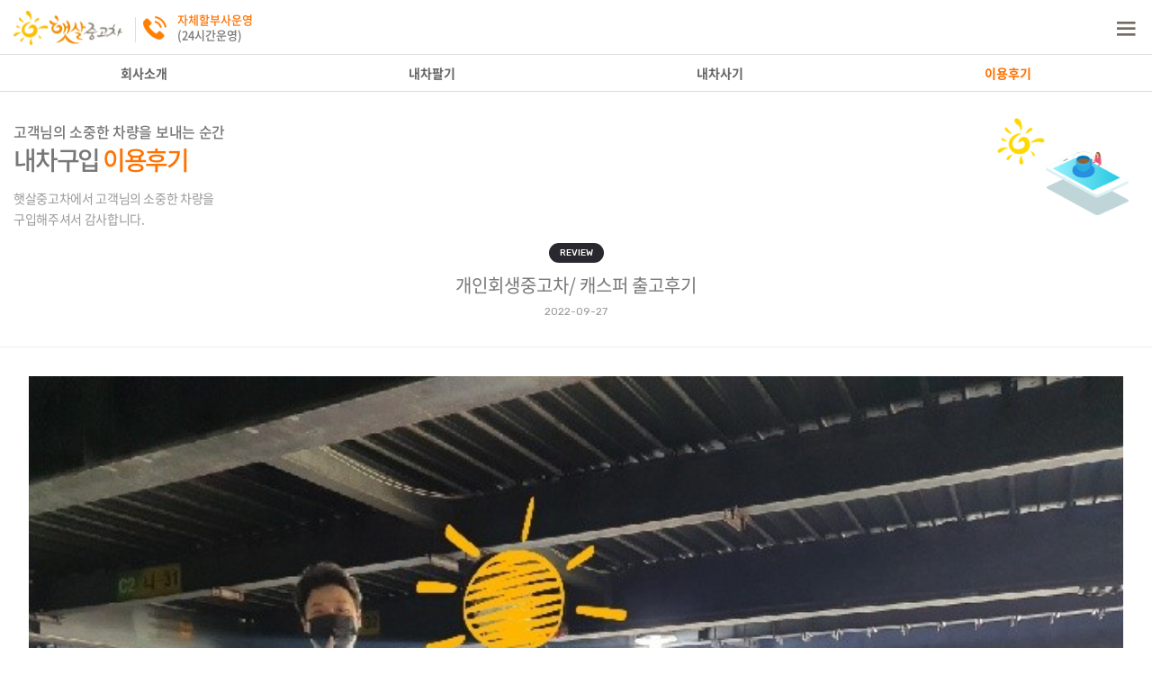

--- FILE ---
content_type: text/html; charset=UTF-8
request_url: http://m.sunshine13.com/review/index/view/c26aqa
body_size: 18831
content:

<!doctype html>
<html lang="ko">
<head>
<meta charset="utf-8">
<meta http-equiv="Content-Script-Type" content="text/javascript">
<meta http-equiv="Content-Style-Type" content="text/css">
<meta http-equiv="X-UA-Compatible" content="IE=edge">
<meta name="apple-mobile-web-app-capable" content=" yes" />
<meta name="viewport" content="width=device-width, initial-scale=1.0, maximum-scale=1.0, minimum-scale=1.0, user-scalable=no">
<link rel="canonical" href="http://sunshine13.com/">

<meta property="og:type" content="website">
<meta property="og:title" content="햇살중고차">
<meta property="og:description" content="햇살중고차">
<meta name="subject" content="햇살중고차">
<meta name="description" content="햇살중고차">
<meta name="keywords" content="">


<title>햇살중고차</title>

<!-- fonts -->
<link href="/_ext/font/NanumSquare.css" rel="stylesheet" type="text/css">
<link href="/_ext/font/NotoSansKR.css" rel="stylesheet" type="text/css">

<!-- site -->
<link href="/_css/animate.css?20260120094018" rel="stylesheet" type="text/css">
<link href="/_css/m_common.css?20260120094018" rel="stylesheet" type="text/css">
<link href="/_css/m_layout.css?20260120094018" rel="stylesheet" type="text/css">
<link href="/_css/m_sub.css?20260120094018" rel="stylesheet" type="text/css">

<!-- common -->
<script src="/_ext/jquery/jquery-1.11.3.min.js"></script>
<script src="/_ext/site/common.js"></script>

<!---------------------------------------------
////Jquery Plugin
---------------------------------------------->
<!-- Custom Scrollbar -->
<link href="/_ext/jsPlugin/mCustomScrollbar/jquery.mCustomScrollbar.css" rel="stylesheet" type="text/css">
<script src="/_ext/jsPlugin/mCustomScrollbar/jquery.mCustomScrollbar.concat.min.js"></script>
<!-- placeholders -->
<script src="/_ext/jsPlugin/placeholders/placeholders.min.js"></script>
<!-- counter -->
<script src="/_ext/jsPlugin/counterup/waypoints.min.js"></script>
<script src="/_ext/jsPlugin/counterup/jquery.counterup.min.js"></script>
<!-- OwlCarousel -->
<script src="/_ext/jsPlugin/OwlCarousel2/owl.carousel.min.js?20260120094018"></script>
<link href="/_ext/jsPlugin/OwlCarousel2/assets/owl.carousel.min.css?20260120094018" rel="stylesheet" type="text/css">
 <!-- Swiper JS -->
 <link rel="stylesheet" href="/_css/swiper.min.css">
<script src="/_js/swiper.min.js"></script>
<!-- Global site tag (gtag.js) - Google Ads: 658512780 -->
<script async src="https://www.googletagmanager.com/gtag/js?id=AW-658512780"></script> <script>
window.dataLayer = window.dataLayer || []; function gtag(){dataLayer.push(arguments);} gtag('js', new Date()); gtag('config', 'AW-658512780');
</script>
<!-- Global site tag (gtag.js) - Google Ads: 658512780 -->
<script type="text/javascript" charset="UTF-8" src="//t1.daumcdn.net/adfit/static/kp.js"></script>
<script type="text/javascript">
      kakaoPixel('4343354481280499992').pageView();
</script>
<!-- Smartlog -->
<script type="text/javascript"> 
    var hpt_info={'_account':'UHPT-13886'};
</script>
<script language="javascript" src="//a20.smlog.co.kr/smart.js" charset="utf-8"></script>
<noscript><img src="//a20.smlog.co.kr/smart_bda.php?_account=13886" style="display:none;width:0;height:0;" border="0"/></noscript> 

<!-- Google Tag Manager -->
<script>(function(w,d,s,l,i){w[l]=w[l]||[];w[l].push({'gtm.start':
new Date().getTime(),event:'gtm.js'});var f=d.getElementsByTagName(s)[0],
j=d.createElement(s),dl=l!='dataLayer'?'&l='+l:'';j.async=true;j.src=
'https://www.googletagmanager.com/gtm.js?id='+i+dl;f.parentNode.insertBefore(j,f);
})(window,document,'script','dataLayer','GTM-KKFSGFF');</script>
<!-- End Google Tag Manager -->
</head>

<body id="review">
<!-- Google Tag Manager (noscript) -->
<noscript><iframe src="https://www.googletagmanager.com/ns.html?id=GTM-KKFSGFF"
height="0" width="0" style="display:none;visibility:hidden"></iframe></noscript>
<!-- End Google Tag Manager (noscript) --><div id="sideNav">
	<a class="close" href="javascript:;"><span>창닫기</span></a>

	<div class="menu">
		<ul class="m_type1">
			<li class="mt1_1 "><a href="/company"><span>회사소개</span></a></li>
			<li class="mt1_2 "><a href="/sell"><span>내차팔기</span></a></li>
			<li class="mt1_3 "><a href="/buy"><span>내차사기</span></a></li>
			<li class="mt1_4 active"><a href="/review"><span>이용후기</span></a></li>
			<!--li class="mt1_4 "><a href="/list"><span>상담리스트</span></a></li-->
			<!--li class="mt1_5 "><a href="/cs"  style="border:none;"><span>고객센터</span></a></li-->
		</ul>
		<!--ul class="m_type2">
			<li class="mt2_1 "><a href="/cs/faq"><span>굿셀 FAQ</span></a></li>
			<li class="mt2_2 "><a href="/cs/notice"><span>굿셀 공지사항</span></a></li>
			<li class="mt2_3 "><a href="/cs/tip"><span>굿셀 내차팔기꿀팁</span></a></li>
			<li class="mt2_4 "><a href="/cs/event"><span>굿셀 이벤트</span></a></li>
		</ul-->
		<!--<ul class="m_type2">
			<li class="mt2_1 "><a href="/cs/faq"><span>자주묻는질문</span></a></li>
			<li class="mt2_2 "><a href="/cs/notice"><span>공지사항</span></a></li>
		</ul>-->
	</div>

<!--
	<div class="bottom_fix">
		<a class="call" href="tel:1566-4263"><img src="/_img/logo/m_logo_sideNav_170503.png" alt="카우고객센터"></a>
	</div>
-->
</div>
<header>
<div id="header">
	<div class="gnb">
		<h1 class="logo">
			<a href="/"><img src="/_img/logo.png" alt="햇살중고차"></a>
		</h1>
		<!--
		<span class="headTit">
			NO.1 중고차컨설팅
			<p>자체할부사운영(24시간운영)</p>
		</span>
		-->
		<!--<span class="call_btn">전화걸기</span>-->

		<div class="btn_call">
			<a href="tel:1644-0446"></a>
			<span><p class="orgtxt">자체할부사운영</p>(24시간운영)</span>
		</div>

		<div class="btn_menu">
			<a href="javascript:;" id="sideNavButton"><span class="blind">메뉴</span></a>
		</div>
	</div>

	<div class="lnb">
		<ul>
			<li class="lnb_m1 "><a href="/company">회사소개</a></li>
			<li class="lnb_m1 "><a href="/sell">내차팔기</a></li>
			<li class="lnb_m2 "><a href="/buy">내차사기</a></li>
			<li class="lnb_m3 active"><a href="/review">이용후기</a></li>
			<!--li class="lnb_m3 "><a href="/list">상담리스트</a></li-->
			<!--li class="lnb_m3 "><a href="/cs">고객센터</a></li-->
		</ul>
	</div>


</header>





<!-- 이용후기 비쥬얼 -->
<div class="sell_visual">
	<div class="sv_bg sv_bg03">
		<div class="obj_txt">
			<h2><span class="s_txt">고객님의 소중한 차량을 보내는 순간</span><br><span class="animated fadeInUp ad_1">내차구입 <span class="orgtxt fw600">이용후기</span></span></h2>
			<p class="animated fadeInUp ad_2">햇살중고차에서 고객님의 소중한 차량을<br>구입해주셔서 감사합니다.</p>
		</div>
	</div>
</div>







<!---->



	<!--</div>--><div id="wrap">
<div id="container">
<script>
$(function()
{
	$('.con').find('img').each(function()
	{
		$(this).width('100%').height('auto');
		/*
		if($(this).width() >= $('.con').width())
		{
			$(this).width($('.con').width() - 15).height('auto');
		}
		*/
	});
});

</script>

<div class="sec_reviewContent sec1">
	<div class="review_view">
		<div class="tit">
			<div class="cate"><span>REVIEW</span></div>
			<h4>개인회생중고차/ 캐스퍼 출고후기</h4>
			<div class="data">2022-09-27</div>
		</div>
		
		<div class="con">
					<div class="txt">
				<p style="text-align: center;"><img src="/data/board/3c/46/3c46bb850607de9be733fa2c376c198fa8ab7e02_129871.jpg" style="width: 580px; height: 435px;" /><br />
&nbsp;</p>

<p style="text-align: center;">안녕하세요 햇살중고차 정건회 팀장입니다<br />
이번고객님은 개인회생중고차전액할부<br />
상품으로 문의주셨습니다!<br />
​</p>

<p style="text-align: center;">고객님께서는 전라도광주에 계셨고<br />
캐스퍼 차량을 희망하셨습니다!<br />
​</p>

<p style="text-align: center;">처음 고객님 상담 당시 타업체에서<br />
캐스퍼 22년식 900만원대의<br />
허위매물을 보시곤 연락주셨습니다<br />
​</p>

<p style="text-align: center;">전산을 확인해보니 옵션이많이빠진<br />
가장저렴한 차량이<br />
천만원 중반부터있었고<br />
허위매물에 대해 설명드렸습니다<br />
​</p>

<p style="text-align: center;">설명이후 개인회생중고차전액할부 상품으로<br />
접수 도와드렸고 한도를 확보할수있었습니다</p>

<p style="text-align: center;">&nbsp;</p>

<p style="text-align: center;"><img height="1200" src="/data/board/13/4c/134cf6a8410773093f1f4e16ae9a89f091d401be_493849.jpg" style="width: 491px; height: 316px;" width="1600" /></p>

<p style="text-align: center;">한도는 예외승인으로 나왔기때문에<br />
빠르게 방문하시는걸 추천드렸고<br />
고객님께서는 다음날 바로 방문해주셨습니다<br />
​</p>

<p style="text-align: center;">고객님께서는 선호하시는 색상은<br />
흰색, 파란색, 녹색 차량을 선호하셨고<br />
모던등급 차량으로 희망하셨습니다<br />
​</p>

<p style="text-align: center;">고객님이 희망하셨던 색상과 등급이 맞는<br />
차량중 22년3월식으로 새차급차량이<br />
있었습니다<br />
​<br />
실내비닐도 뜯지않았고<br />
300키로대의 키로수도 짧아<br />
소모품 갈 것도 없었습니다<br />
​</p>

<p style="text-align: center;">옵션도 많이들어가있었기에<br />
고객님께서는 차량에대해 만족해주셨고<br />
바로 개인회생중고차전액할부<br />
상품으로 진행요청해주셨습니다<br />
​</p>

<p style="text-align: center;">3개월밖에 되지않은 신차보증까지<br />
넉넉한 차량을 출고할수있어서<br />
차량에대한 걱정이 하나도없었습니다^^</p>

<p style="text-align: center;">&nbsp;</p>

<p style="text-align: center;"><img height="1200" src="/data/board/eb/27/eb27f1f0814dfbc2a7657a8b783df8c8318e434a_576815.jpg" style="width: 530px; height: 343px;" width="1600" /><br />
<br />
고객님 좋은차량 구입하신점 축하드립니다!!<br />
항상 안전운전하시고 좋은일가득하세요!</p>

<p style="text-align: center;">&nbsp;</p>			</div>
		</div>
		
		<div class="btn">
			<a href="/review/">목록으로</a>
		</div>
	</div>
</div></div><!-- container -->
<div class="call_wrap">내차 판매·구매 급할땐! <a href="tel:1644-0446" class="font_org num">1644-0446</a></div>
<footer>
<div id="footer">
	<div class="menu">
		<ul>
			<li class="m1"><a href="javascript:;" id="btn_policyUse"><span>이용약관</span></a></li>
			<li class="m2"><a href="javascript:;" id="btn_policyPersonal"><span>개인정보처리방침</span></a></li>
			<li class="m4"><a href="http://sunshine13.com/?deviceSize=pc"><span>PC.ver</span></a></li>
		</ul>
	</div>

	<div class="company">
		<ul>
							<li>경기도 안산시 단원구 풍전로53, 469,470호(원곡동, 안산오토돔)</li>
										<li><span>상호</span>(주) 오토엠</li>
										<li><span>대표</span>김준원</li>
										<li><span>대표번호.</span>1644-0446</li>
										<li><span>사업자 등록번호</span>570-81-02281</li>
												<li><span>제휴점</span>인천 서구 염곡로 52, 엠파크허브 / 경기 수원시 권선구 권선로 34, 수원 오토컬렉션 / 경기 안산시 단원구 풍전로 53 , 안산 오토돔</li>

		</ul>
	</div>
	<div class="copyright">
		© 2019 <b></b> All Rights Reverved
		<p>&amp; Designed by NAULAB.</p>
	</div>
	</div>
</footer></div><!-- wrap -->

<div class="layerPopup layerPolicy" id="policyUse">
	<div class="bg_mask"></div>
	
	<div class="layerBody animated slideInUp">
		<a href="javascript:;" class="close"><span class="blind">레이어닫기</span></a>
		<h2 class="tit">
			이용약관
		</h2>
		
		<div class="contPop">
			<div class="policy_con mCustomScrollbar" data-mcs-theme="minimal-dark">
				<h3>제1조 (목적)</h3>
<div class="policy_txt">
	<p>이 약관은 (주) 오토엠에서 운영하는 햇살중고차 웹사이트(http://m.sunshine13.com,이하 "회사"라 한다)에서<br>
	제공하는 인터넷 관련 서비스 및 기타 부대서비스를 이용함에 있어 햇살중고차와 이용자의 권리, 의무 및 책임사항을 규정함을 목적으로 합니다.</p>
</div>


<h3>제2조 (정의)</h3>
<div class="policy_txt">
	<ul class="col_2">
		<li><strong>① 회사</strong>"회사"란 (주) 오토엠에서 운영하는 가상의 사업장(http://m.sunshine13.com)을 말하며, 아울러 가상의 사업장을 운영하는 사업자의 의미로도 사용합니다.</li>
		<li><strong>② 서비스</strong>"서비스"란 "회사"가 제공하는 재화의 공급 및 용역이행을 말합니다.</li>
		<li><strong>③ 이용자</strong>"이용자"란 "회사"에 접속하여 이 약관에 따라 "회사"가 제공하는 서비스를 받는 회원 및 비회원을 말합니다.</li>
	</ul>
	<ul class="col_2">
		<li><strong>④ 회원</strong>"회원"이라 함은 "회사"에 개인정보를 제공하여 회원등록을 한 자로서, "회사"의 정보를 지속적으로 제공받으며, "회사"가 제공하는 서비스를 계속적으로 이용할 수 있는 자를 말합니다.</li>
		<li><strong>⑤ 비회원</strong>"비회원"이라 함은 회원에 가입하지 않고 "회사"가 제공하는 서비스를 이용하는 자를 말합니다.</li>
	</ul>
</div>


<h3>제3조 (약관의 명시와 개정)</h3>
<div class="policy_txt">
	<p>① "회사"는 이 약관의 내용과 상호, 영업소 소재지, 대표자의 성명, 연락처(전화, 팩스, 전자우편 주소등) 등을 이용자가 알 수 있도록 회사의 초기화면에 게시합니다.</p>
	<p>② "회사"는 약관의규제에관한법률, 전자거래기본법, 전자서명법, 정보통신망이용촉진등에관한법률, 방문판매등에관한법률, 소비자보호법 등 관련법을 위배하지 않는 범위에서 이 약관을 개정할 수 있습니다.</p>
	<p>③ "회사"가 약관을 개정할 경우에는 적용일자 및 개정사유를 명시하여 현행약관과 함께 회사의 초기화면에 그 적용일자 7일 이전부터 적용일자 전일까지 공지합니다.</p>
	<p>④ "회사"가 약관을 개정할 경우에는 그 개정약관은 그 적용일자 이후에 체결되는 계약에만 적용되고 그 이전에 이미 체결된 계약에 대해서는 개정전의 약관조항이 그대로 적용됩니다. 다만 이미 계약을 체결한 이용자가 개정약관 조항의 적용을 원하는 뜻을 제3항에 의한 개정야관의 공지기간내에 "회사"에 송신하여 "회사"의 동의를 받은 경우에는 개정약관 조항이 적용됩니다.</p>
	<p>⑤ 이 약관에서 정하지 아니한 사항과 이 약관의 해석에 관하여는 정부가 제정한 전자거래소비자보호지침 및 관계법령 또는 상관례에 따릅니다.</p>
</div>


<h3>제4조 (서비스의 제공 및 변경)</h3>
<div class="policy_txt">
	<p>① "회사"는 다음과 같은 업무를 수행합니다.</p>
	<ul class="indent">
		<li>자동차 매매 및 중개관련 정보제공</li>
		<li>이용자의 자동차 매매 및 중개과정에서 발생할 수 있는 금융 및 보험관련 정보의 제공</li>
		<li>기타 "회사"가 정하는 업무</li>
	</ul>
	<p>② "회사"는 재화의 품절 또는 기술적 사양의 변경 등? 경우에는 장차 체결되는 계약에 의해 제공할 재화, 용역의 내용을 변경할 수 있습니다. 이 경우에는 변경된 재화, 용역의 제공일자를 명시하여 현재의 재화, 용역의 내용을 게시한 곳에 그 제공일자 이전 7일부터 공지합니다.</p>
	<p>③ "회사"가 제공하기로 이용자와 이미 계약을 체결한 서비스의 내용을 재화의 품절 또는 기술적인 사유로 변경할 경우에는 "회사"는 이로 인하여 이용자가 입은 손해를 배상합니다. 단, "회사"의 고의 또는 과실이 없는 경우에는 그러하지 아니합니다.</p>
	<p>④ "회사"는 제1항의 서비스 중 일부에 대한 서비스 이용시간을 별도로 정할 수 있으며, 이 경우 그 이용시간을 사전에 이용자에게 공지 또는 통지합니다.</p>
</div>


<h3>제5조 (서비스의 중단)</h3>
<div class="policy_txt">
	<p>①  "회사"는 다음 각호에 해당하는 경우 서비스의 제공을 일시적으로 중단할 수 있습니다.</p>
	<ul class="indent">
		<li>"회사"가 사전에 이용자에게 공지하거나 통지한 경우</li>
		<li>컴퓨터등 정보통신설비의 보수점검 교체 및 고장, 통신의 두절 등의 경우</li>
		<li>이용자의 서비스 이용 폭주 등으로 서비스 제공이 불가능한 경우</li>
		<li>설비 등을 긴급복구 하여야 할 경우</li>
		<li>기간통신사업자가 전기통신서비스를 중지한 경우</li>
		<li>기타 "회사"가 합리적으로 제어할 수 없는 경우 등</li>
	</ul>
	<p>② "회사"는 ①항의 사유로 서비스의 제공이 일시적으로 중단됨으로 인하여 이용자 또는 제3자가 입은 손해에 대하여 배상합니다. 단 "몰"에 고의 또는 과실이 없는 경우에는 그러하지 아니합니다.</p>
</div>


<h3>제6조 (회원가입)</h3>
<div class="policy_txt">
	<p>① 이용자는 "회사"가 정한 가입양식에 따라 회원정보를 기입한 후 이 약관에 동의한다는 의사표시를 함으로서 회원가입을 신청합니다.</p>
	<p>② "회사"는 제1항과 같이 회원으로 가입할 것을 신청한 이용자 중 다음 각호에 해당하지 않는 한 회원으로 등록합니다.</p>
	<ul class="indent">
		<li>제7조 1항에 의거 회원탈퇴한 경우 탈퇴일로부터 6개월 이내</li>
		<li>가입신청자가 이 약관 제7조3항에 의하여 이전에 회원자격을 상실한 적이 있는 경우, 다만 제7조3항에 의한 회원자격 상실후 3년이 경과한 자로서 "회사"의 회원재가입 승낙을 얻은 경우에는 예외로 한다.</li>
		<li>등록 내용에 허위, 기재누락, 오기가 있는 경우</li>
		<li>기타 회원으로 등록하는 것이 "회사"의 기술상 현저히 지장이 있다고 판단되는 경우</li>
	</ul>
	<p>③ 회원가입계약의 성립시기는 "회사"의 승낙이 회원에게 도달한 시점으로 합니다.</p>
	<p>④ 회원은 제11조1항에 의한 등록사항에 변경이 있는 경우, 즉시 전자우편 또는 기타 방법으로 "회사"에 대하여 그 변경사항을 알려야 합니다.</p>
</div>


<h3>제7조 (회원 탈퇴 및 자격상실)</h3>
<div class="policy_txt">
	<p>① 회원은 언제든지 "회사"에 탈퇴를 요청할 수 있으며 "회사"는 즉시 회원탈퇴를 처리합니다.</p>
	<p>② 회원이 다음 각호의 사유에 해당하는 경우, "회사"는 회원자격을 제한 및 정지시킬 수 있습니다.</p>
	<ul class="indent">
		<li>가입 신청시에 허위 내용을 등록한 경우</li>
		<li>"회사"를 이용하여 구입한 서비스 등의 대금, 기타 "회사"이용에 관련하여 회원이 부담하는 채무를 기일에 지급하지 않는 경우</li>
		<li>다른 사람의 "회사" 이용을 방해하거나 그 정보를 도용하는 등 전자거래질서를 위협하는 경우</li>
		<li>"회사"를 이용하여 법령과 이 약관이 금지하거나 공서양속에 반하는 행위를 하는 경우</li>
	</ul>
	<p>② "회사"가 회원 자격을 제한 정지 시킨 후, 동일한 행위가 2회이상 반복되거나 30일이내에 그 사유가 시정되지 아니하는 경우 "회사"는 회원자격을 상실시킬 수 있습니다.</p>
	<p>③ "회사"가 회원자격을 상실시키는 경우에는 회원등록을 말소합니다. 이 경우 회원에게 이를 통지하고, 회원등록 말소전에 소명할 기회를 부여합니다.
</p></div>


<h3>제8조 (회원에 대한 통지)</h3>
<div class="policy_txt">
	<p>① "회사"가 회원에 대한 통지를 하는 경우, 회원이 "회사"에 제출한 전자우편 주소로 할 수 있습니다.</p>
	<p>② "회사"는 불특정다수 회원에 대한 통지의 경우 1주일이상 "회사"에 게시함으로서 개별 통지에 갈음할  수 있습니다.</p>
</div>


<h3>제9조 (서비스 이용/이용대금)</h3>
<div class="policy_txt">
	<p>① 이용자가 서비스를 이용하기 위해서는 "회사"가 공지사항에 게시하거나 해당서비스 이용안내에서 제시하는 절차를 준수하여야 하며, 해당 서비스의 내용 및 책임한계 또한 공지사항에 게시된 내용 및 해당 서비스 이용안내에 따릅니다. 서비스이용신청은 반드시 실명으로 하여야 합니다.</p>
	<p>② 서비스 이용대금은 "회사"가 공지사항에 게시하거나 해당 서비스 이용안내에서 제시하는 바에 따릅니다. "회사"가 제공하는 서비스는 그 이용대금을 별도 게시하거나 제시하지 않는 한 무료로 합니다.</p>
	<p>③ "회사"는 이용자가 구매신청한 재화 또는 용역이 품절등의 사유로 재화의 인도 또는 용역의 제공을 할 수 없을 때에는 지체없이 그 사유를 이용자에게 통지하고, 사전에 재화 또는 용역의 대금을 받은 경우에는 그 사유발생일로부터 3일 이내에 계약해제 및 환급절차를 취합니다.</p>
	<p>④ "회사"가 제공하는 유료 서비스 이용자 중 "회사"가 정한 부적절한 이용을 통한 이용정지 시에는 환불되지 않습니다.</p>
</div>


<h3>제10조 (서비스 이용계약의 성립)</h3>
<div class="policy_txt">
	<p>서비스 이용계약은 이용자의 서비스 이용신청시 성립합니다. 다만 아래의 경우 "회사"는 서비스 이용계약을 취소할 수 있습니다.</p>
	<p>① 신청 내용에 허위, 기재누락, 오기가 있는 경우</p>
	<p>② 기타 서비스를 제공하는 것이 "회사"의 기술상 현저히 지장이 있다고 판단하는 경우</p>
</div>


<h3>제11조 (개인정보보호)</h3>
<div class="policy_txt">
	<p>① "회사"는 이용자의 정보수집시 구매계약 이행에 필요한 최소한의 정보를 수집합니다. 다음 사항을 필수사항으로 하며 그 외 사항은 선택사항으로 합니다.</p>
	<ul class="indent">
		<li>성명</li>
		<li>이메일주소</li>
		<li>희망ID</li>
		<li>비밀번호</li>
		<li>사용자 구분(딜러, 개인)</li>
	</ul>
	<p>② "회사"가 이용자의 개인식별이 가능한 개인정보를 수집한 때에는 반드시 당해 이용자의 동의를 받습니다.</p>
	<p>③ 제공된 개인정보는 당해 이용자의 동의없이 목적외의 이용이나 제3자에게 제공할 수 없으며, 이에 대한 모든 책임은 "회사"가 집니다. 다만, 다음의 경우에는 예외로 합니다.</p>
	<ul class="indent">
		<li>서비스이행을 위해 제휴서비스 제공에 필요한 최소한의 이용자의 정보를 제휴업체에 알려주는 경우</li>
		<li>통계작성, 학술연구 또는 시장조사를 위하여 필요한 경우로서 특정 개인을 식별할 수 없는 형태로 제공하는 경우</li>
		<li>관계법령에 의한 경우</li>
	</ul>
	<p>④ "회사"가 제②항과 제③항에 의해 이용자의 동의를 받아야 하는 경우에는 개인정보관리책임자의 신원(소속, 성명 및 전화번호 기타 연락처), 정보의 수집목적 및 이용목적, 제3자에 대한 정보제공 관련사항(제공받는자, 제공목적 및 제공할 정보의 내용)등 정보통신망이용촉진등에관한법률 제16조3항이 규정한 사항을 미리 명시하거나 고지해야 하며 이용자는 언제든지 이 동의를 철회할 수 있습니다.</p>
	<p>⑤ 이용자는 언제든지 "회사"가 가지고 있는 자신의 개인정보에 대해 열람 및 오류정정을 요구할 수 있으며 "회사"는 이에 대해 지체없이 필요한 조치를 취할 의무를 집니다. 이용자가 오류의 정정을 요구한 경우에는 "회사"는 그 오류를 정정할 때까지 당해 개인정보를 이용하지 않습니다.</p>
	<p>⑥ "회사"는 개인정보 보호를 위하여 관리자를 한정하여 그 수를 최소화하며 신용카드, 은행계좌 등을 포함한 이용자의 개인정보의 분실, 도난, 유출, 변조 등으로 인한 이용자의 손해에 대하여 모든 책임을 집니다.</p>
	<p>⑦ "회사" 또는 그로부터 개인정보를 제공받은 제3자는 개인정보의 수집목적 또는 제공받은 목적을 달성한 때에는 당해 개인정보를 지체없이 파기합니다.</p>
</div>


<h3>제12조 ("회사"의 의무)</h3>
<div class="policy_txt">
	<p>① "회사"는 법령과 이 약관이 금지하거나 공서양속에 반하는 행위를 하지 않으며 이 약관이 정하는 바에 따라  지속적이고, 안정적으로 서비스를 제공하는 데 최선을 다하여야 합니다.</p>
	<p>② "회사"는 이용자가 안전하게 인터넷 서비스를 이용할 수 있도록 이용자의 개인정보(신용정보 포함) 보호를 위한 보안 시스템을 갖추어야 합니다.</p>
	<p>③ "회사"가 상품이나 용역에 대하여 "표시,광고의공정화에관한법률" 제3조 소정의 부당한 표시, 광고행위를 함으로써 이용자가 손해를 입은 때에는 이를 배상할 책임을 집니다.</p>
	<p>④ "회사"는 이용자가 원하지 않는 영리목적의 광고성 전자우편을 발송하지 않습니다.</p>
</div>

	
<h3>제13조 (회원의 ID 및 비밀번호에 대한 의무)</h3>
<div class="policy_txt">
	<p>① 제11조의 경우를 제외한 ID와 비밀번호에 관한 관리책임은 회원에게 있습니다.</p>
	<p>② 회원은 자신의 ID 및 비밀번호를 제3자에게 이용하게 해서는 안됩니다.</p>
	<p>③ 회원이 자신의 ID 및 비밀번호를 도난당하거나 제3자가 사용하고 있음을 인지한 경우에는 바로 "회사"에 통보하고 "회사"의 안내가 있는 경우에는 그에 따라야 합니다.</p>
</div>

	
<h3>제14조 (이용자의 의무)</h3>
<div class="policy_txt">
	<p>이용자는 다음 행위를 하여서는 안됩니다.</p>
	<ul class="indent">
		<li>신청 또는 변경시 허위내용의 등록</li>
		<li>"회사"에 게시된 정보의 변경</li>
		<li>"회사"가 정한 정보 이외의 정보(컴퓨터 프로그램 등)의 송신 또는 게시</li>
		<li>"회사" 기타 제3자의 저작권 등 지적재산권에 대한 침해</li>
		<li>"회사" 기타 제3자의 명예를 손상시키거나 업무를 방해하는 행위</li>
		<li>외설 또는 폭력적인 메시지?화상?음성 기타 공서양속에 반하는 정보를 "회사"에 공개 또는 게시하는 행위</li>
	</ul>
</div>

<h3>제15조 ( 청약철회 등 )</h3>
<div class="policy_txt">
	<p>① "회사"와 재화 등 서비스 이용에 관한 계약을 체결한 이용자는 계약 내용에 관한 서면을 받은 날 또는 회원가입 후 광고비 납입일로부터 7일 이내에는 청약의 철회를 할 수 있습니다.</p>
	<p>② 이용자가 서비스를 전혀 이용하지 않고 7일 이내 청약철회 요청 시 결제대금을 전액 환불합니다. 단, 환급 시 소요되는 비용은 이용자가 부담합니다.</p>
	<p>③ 이용자가 서비스를 이용하고 청약철회 요청 시 결제대금에서 이용일수에 해당하는 금액과 총 이용 금액의 30%의 위약금을 공제한 후 환급합니다. 단, 서비스 이용 7일 이후 청약철회 요청 시 환급되지 않습니다..</p>
	<p>④ "회사"가 제공하는 서비스는 "콘텐츠산업진흥법" 및 "콘텐츠이용자보호지침"에서 규정하는 청약철회가 불가능한 서비스가 포함되어 있습니다. 이 경우 "회사"는 동 법에 따라 청약의 철회가 불가능한 서비스에 대한 사실을 해당서비스 이용안내에 포함한 경우 이용자의 청약철회권을 일부 제한 할 수 있습니다.</p>
</div>

<h3>제16조 (연결 웹사이트와 피연결 웹사이트간의 관계)</h3>
<div class="policy_txt">
	<p>① "회사"와 하위 "웹사이트"가 하이퍼 링크(예: 하이퍼 링크의 대상에는 문자, 그림 및 동화상 등이 포함됨)방식 등으로 연결된 경우, 전자를 연결 웹사이트라고 하고 후자를 피연결 웹사이트라고 합니다.</p>
	<p>② 연결 웹사이트는 피연결 웹사이트가 독자적으로 제공하는 재화 용역에 의하여 이용자와 행하는 거래에 대해서 보증책임을 지지 않는다는 뜻을 연결웹사이트의 사이트에서 명시한 경우에는 그 거래에 대한 보증책임을 지지 않습니다.</p>
</div>

<h3>제17조 (저작권의 귀속 및 이용제한)</h3>
<div class="policy_txt">
	<p>① "회사"가 작성한 저작물에 대한 저작권 기타 지적재산권은 "회사"에 귀속합니다.</p>
	<p>② 이용자는 "회사"를 이용함으로써 얻은 정보를 "회사"의 사전 승낙없이 복제, 송신, 출판, 배포, 방송 기타 방법에 의하여 영리목적으로 이용하거나 제3자에게 이용하게 하여서는 안됩니다.</p>
</div>


<h3>제18조 (재판권 및 준거법)</h3>
<div class="policy_txt">
	<p>① "회사"는 이용자가 제기하는 정당한 의견이나 불만을 반영하고 그 피해를 보상처리하기 위하여 최선을 다합니다.</p>
	<p>② "회사"는 이용자로부터 제출되는 불만사항 및 의견은 우선적으로 그 사항을 처리합니다. 다만, 신속한 처리가 곤란한 경우에는 이용자에게 그 사유와 처리일정을 즉시 통보해 드립니다.</p>
	<p>③ "회사"와 이용자간에 발생한 분쟁은 전자거래기본법 제28조 및 동 시행령 제15조에 의하여 설치된 전자거래분쟁조정위원회의 조정에 따를 수 있습니다.</p>
</div>


<h3>제19조 (재판권 및 준거법)</h3>
<div class="policy_txt">
	<p>① "회사"와 이용자간에 발생한 분쟁에 관한 소송은 민사소송법상의 관할법원에 제기합니다. 다만, 서비스 이용시 관할법원에 대한 별도 합의가 있는 경우에는 이에 따릅니다.</p>
	<p>② "회사"와 이용자간에 제기된 소송에는 한국법을 적용합니다.</p>
</div>


<h3>부 칙</h3>
<div class="policy_txt">
	<p>제1조 (시행일) 이 약관은 2017년 05월 01일부터 시행합니다.</p>
</div>			</div>
		</div>
		
	</div>
</div>


<div class="layerPopup layerPolicy" id="policyPersonal">
	<div class="bg_mask"></div>
	
	<div class="layerBody animated slideInUp">
		<a href="javascript:;" class="close"><span class="blind">레이어닫기</span></a>
		<h2 class="tit">
			개인정보취급방침
		</h2>
		
		<div class="contPop">
			<div class="policy_con mCustomScrollbar" data-mcs-theme="minimal-dark">
				<div class="privacy_top">
	<p>(주) 오토엠(이하 "회사"라 함)은 이용자들의 개인정보 보호를 매우 중요시하며, 이용자가 회사의 서비스(이하 "(주) 오토엠" 또는 "햇살중고차"라 함)를 이용함과 동시에 회사에 제공한 개인정보가 보호 받을 수 있도록 최선을 다하고 있습니다.</p><br>
	<p>이에 회사는 통신비밀보호법, 전기통신사업법, 정보통신망이용촉진등에관한법률등 정보통신서비스제공자가 준수하여야 할 관련 법규상의 개인정보보호규정 및 정보통신부가 제정한 개인정보보호지침을 준수하고 있습니다.</p>
	<p>회사는 개인정보 보호정책을 통하여 이용자들이 제공하는 개인정보가 어떠한 용도와 방식으로 이용되고 있으며 개인정보보호를 위해 어떠한 조치가 취해지고 있는지 알려드립니다.</p>
	<p>회사의 개인정보보호정책은 정부의 법률 및 지침 변경이나 회사의 내부방침 변경등으로 인하여 수시로 변경될 수 있고, 이에 따른 개인정보 보호정책의 지속적인 개선을 위하여 필요한 절차를 정하고 있습니다. 이용자들께서는 사이트 방문시 수시로 확인하시기 바랍니다</p><br>
	<p>회사의 개인정보 보호정책은 다음과 같은 내용을 담고 있습니다.</p>
</div>


<!--
<div class="policy_part policy_txt">
	<ul class="col_2">
		<li><a href="#part1">1. 개인정보 수집에 대한 동의</a></li>
		<li><a href="#part2">2. 개인정보의 수집목적 및 이용목적</a></li>
		<li><a href="#part3">3. 수집하는 개인정보 항목 및 수집방법</a></li>
		<li><a href="#part4">4. 수집하는 개인정보의 보유 및 이용기간</a></li>
		<li><a href="#part5">5. 수집한 개인정보의 공유 및 제공</a></li>
		<li><a href="#part6">6. 이용자 자신의 개인정보 관리(열람,정정,삭제 등)에 관한 사항</a></li>
	</ul>
	<ul class="col_2">
		<li><a href="#part7">7. 개인정보관련 기술적-관리적 대책</a></li>
		<li><a href="#part8">8. 개인정보의 위탁처리</a></li>
		<li><a href="#part9">9. 개인정보관련 의견수렴 및 불만처리에 관한 사항</a></li>
		<li><a href="#part10">10. 어린이 정보보호에 관한 사항</a></li>
		<li><a href="#part11">11. 개인정보 관리책임자 및 담당자의 소속-성명 및 연락처</a></li>
	</ul>
</div>
-->


<h3 id="part1">1. 개인정보 수집에 대한 동의</h3>
<div class="policy_txt">
	<p>회사는 이용자들이 회사의 개인정보보호정책 및 이용약관의 내용에 대하여 「동의함」 또는 「동의하지 않음」 버튼을 클릭할 수 있는 절차를 마련하여, 「동의함」버튼을 클릭하면 개인정보 수집에 대해 동의한 것으로 봅니다.</p>
</div>


<h3 id="part2">2. 개인정보의 수집목적 및 이용목적</h3>
<div class="policy_txt">
	<p>개인정보라 함은 생존하는 개인에 관한 정보로서 당해 정보에 포함되어 있는 성명, 이메일 등의 사항에 의하여 당해 개인을 식별할 수 있는 정보(당해 정보만으로는 특정 개인을 식별할 수 없더라도 다른 정보와 용이하게 결합하여 식별할 수 있는 것을 포함)를 말합니다.</p>
	<p>대부분의 회사 서비스는 별도의 사용자 등록이 없이 언제든지 사용할 수 있습니다. 그러나 회사는 이용자에게 거래의 안전성/효율성 제고, 맞춤식 서비스 제공등 보다 향상된 양질의 서비스를 제공하기 위하여 이용자 개인의 정보를 수집하고 있습니다.</p>
	<p>수집하는 개인정보 항목에 따른 구체적인 수집목적 및 이용목적은 다음과 같습니다.</p>
	<ul class="indent">
		<li>이름, 아이디, 비밀번호 : 회원제 서비스 이용에 따른 본인 확인절차에 이용</li>
		<li>이메일주소, 연락처(전화번호, 휴대전화번호) : 고지사항 전달 및 본인의사확인, 불만처리, 사용자 구분 등 원활한 의사소통 경로의 확보</li>
		<li>주소 : 차량광고시 지역 검색 결과 노출에 이용</li>
		<li>차량정보(차량번호, 형식년도 등) : 차량 광고 시 판매 또는 구매자 정보 제공</li>
		<li>판매자사진 : 차량광고시 상세페이지 노출</li>
		<li>사업자등록번호, 사업장주소 : 세금계산서발행</li>
		<li>조합, 지역, 사원증번호, 단지명, 상사명, 상사전화번호, 상사주소 : 딜러회원서비스 제공</li>
	</ul>
</div>


<h3 id="part3">3. 수집하는 개인정보 항목 및 수집방법</h3>
<div class="policy_txt">
	<h4>가. 수집하는 개인정보의 항목</h4>
	<p>회사는 회원가입, 원활한 고객상담, 각종 서비스의 제공을 위해 아래와 같은 개인정보를 수집하고 있습니다.</p>
	<table class="table">
		<colgroup>
			<col style="width: 20%;">
			<col style="width: 40%;">
			<col style="width: 40%;">
		</colgroup>
		<thead>
			<tr>
				<th>구분</th>
				<th>필수항목</th>
				<th>선택항목</th>
			</tr>
		</thead>
		<tbody>
			<tr>
				<th>일반회원가입</th>
				<td>성명, 아이디, 비밀번호, 연락처(전화번호, 휴대전화번호), 이메일주소</td>
				<td></td>
			</tr>
			<tr>
				<th>딜러회원가입</th>
				<td>성명, 아이디, 비밀번호, 연락처(전화번호, 휴대전화번호), 이메일주소, 조합, 지역, 사원증번호, 단지명, 상사명, 상사전화번호, 상사주소</td>
				<td>상사팩스번호, 전문분야, 사진</td>
			</tr>
			<tr>
				<th>구입문의</th>
				<td>차량정보(차량번호, 형식년도 등), 연락처(전화번호, 휴대전화번호), 비밀번호</td>
				<td>제목, 상세설명</td>
			</tr>
			<tr>
				<th>판매문의</th>
				<td>차량명, 연락처(전화번호, 휴대전화번호)</td>
				<td></td>
			</tr>
			<tr>
				<th>후기작성</th>
				<td>차량명, 연락처(전화번호, 휴대전화번호), 비밀번호, 제목, 내용</td>
				<td></td>
			</tr>
		</tbody>
	</table>
	
	<p>이벤트나 추가 회원정보 수집을 통해 이용자의 관심분야에 대한 세부화된 항목의 정보는 수집될 수 있습니다.</p>
	<p>또한 서비스 이용과정이나 사업 처리 과정에서 아래와 같은 정보들이 생성되어 수집될 수 있습니다.</p>
	<ul class="indent">
		<li>이용자의 브라우저 종류 및 OS, 검색어, 서비스 이용 기록 : 서비스이용에 대한 통계분석</li>
		<li>IP Address, 방문 일시, 서비스 이용기록, 불량 이용 기록, 쿠키 : 불법/부정이용 방지</li>
	</ul>
	<p>회사는 서비스 제공에 필요한 최소한의 개인정보만 수집하며, 이용자의 기본적 인권을 침해할 우려가 있는 민감한 정보(인종, 종교, 사상, 출신지, 본적지, 정치적 성향 및 범죄기록, 건강상태 등)는 수집하지 않습니다. 다만, 이용자가 수집에 동의하시는 경우는 예외로 합니다.</p>
	<p>이용자는 개인정보의 수집/이용에 대한 동의를 거부할 수 있습니다. 다만, 이 경우 서비스 이용 및 혜택 제공에 제한을 받을 수 있습니다. 또한, 회원가입 시 필수 정보의 수집/이용 동의를 거부할 경우 서비스 제공에 제한이 있습니다.</p>
	
	<h4>나. 개인정보 수집방법</h4>
	<p>회사는 다음과 같은 적법하고 공정한 방법으로 개인정보를 수집합니다.</p>
	<ul class="indent">
		<li>홈페이지</li>
		<li>상담게시판</li>
	</ul>
</div>

<h3 id="part4">4. 수집하는 개인정보의 보유 및 이용기간</h3>
<div class="policy_txt">
	<p>① 이용자가 회사의 회원으로서 회사에 제공하는 서비스를 이용하는 동안 회사는 이용자들의 개인정보를 계속적으로 보유하며 서비스 제공 등을 위해 이용합니다.</p>
	<p>② 아래의 [6. 이용자 자신의 개인정보 관리(열람,정정,삭제 등)에 관한 사항]에서 설명한 절차와 방법에 따라 회원 본인이 직접 가입해지를 요청한 경우에는 즉시 개인정보의 이용을 중지합니다. 다만, 회사 서비스의 원활한 운영(탈퇴후 일정기간내 회원재가입 금지등) 및 이에 따른 분쟁을 해결하기 위하여 요청일로부터 3년간 개인정보를 보관하며, 기간 만료후 즉시 재생할 수 없는 방법에 의하여 디스크에서 완전히 삭제 추후 열람이나 이용이 불가능한 상태로 처리됩니다.</p>
	<p>③ 상법, 전자상거래 등에서의 소비자보호에 관한 법률 등 관계법령의 규정에 의하여 보존할 필요가 있는 경우 회사는 관계법령에서 정한 일정한 기간 동안 회원정보를 보관합니다. 이 경우 회사는 보관하는 정보를 그 보관의 목적으로만 이용하며 보존기간은 아래와 같습니다.</p>
	
	<table class="table">
		<colgroup>
			<col style="width: 33.333%;">
			<col style="width: 33.333%;">
			<col style="width: 33.333%;">
		</colgroup>
		<thead>
			<tr>
				<th>보관하는 정보</th>
				<th>보존 이유</th>
				<th>보존 기간</th>
			</tr>
		</thead>
		<tbody>
			<tr>
				<th>소비자의 불만 또는 분쟁처리에 관한 기록</th>
				<td>전자상거래 등에서의 소비자보호에 관한 법률</td>
				<td>3년</td>
			</tr>
			<tr>
				<th>본인확인에 관한 기록</th>
				<td>정보통신 이용촉진 및 정보보호 등에 관한 법률</td>
				<td>6개월</td>
			</tr>
			<tr>
				<th>방문에 관한 기록</th>
				<td>통신비밀보호법</td>
				<td>3개월</td>
			</tr>
		</tbody>
	</table>
	
	<p>④ 회사는 귀중한 회원의 개인정보를 안전하게 처리하며, 유출의 방지를 위하여 다음과 같은 방법을 통하여 개인정보를 파기합니다.</p>
	<p>⑤ 전자적 파일 형태로 저장된 개인정보는 기록을 재생할 수 없는 기술적 방법을 사용하여 삭제합니다.</p>
</div>

<h3 id="part5">5. 수집한 개인정보의 공유 및 제공</h3>
<div class="policy_txt">
	<p>회사는 이용자들의 개인정보를 "2. 개인정보의 수집목적 및 이용목적"에서 고지한 범위내에서 사용하며, 이용자의 사전 동의 없이는 동 범위를 초과하여 이용하거나 원칙적으로 이용자의 개인정보를 외부에 공개하지 않습니다. 다만, 아래의 경우에는 예외로 합니다.</p>
	<p>첫째, 이용자들이 사전에 공개에 동의한 경우</p>
	<p>둘째, 회사 서비스 이용약관이나 기타 회원서비스 이용약관을 위반한 경우</p>
	<p>셋째, 회사 서비스를 이용하여 타인에게 정신적-물리적 피해를 줌으로서 그에 대한 법적인 조치를 취하기 위하여 개인정보를 공개해야 한다고 판단되는 충분한 근거가 있는 경우</p>
	<p>넷째, 기타 법에 의해 요구된다고 선의로 판단되는 경우 (예를 들어 관련법에 의거 적법한 절차에 의한 정부기관의 요청이 있는 경우 등)</p>
	<p>그리고 회사는 새로운 기술개발이나 보다 나은 서비스의 제공을 위하여 이용자들의 개인정보를 공유할 수 있습니다. 이 경우에도 정보수집 또는 정보제공 이전에 이용자들에게 개인정보를 공유할 기관이나 단체가 누구인지, 어떤 정보가 필요한지, 그리고 언제까지 어떻게 보호되고 관리되는지 알려드리고 동의를 구하는 절차를 거치게 되며, 이용자들의 동의가 없는 경우에는 추가적인 정보를 임의로 수집하거나 공유하지 않습니다.</p>
	<p>성별, 연령별 기타 특정 조건의 집단에 대한 광고 게재 및 발송시에도 이용자들의 개인정보는 광고를 의뢰한 개인이나 기업등에 제공되지 않으며, 기타 통계처리나 학술연구, 시장조사를 위하여 필요한 경우에도 특정한 개인을 식별할 수 없는 형태로만 정보가 제공됩니다.</p>
	<p>이용자가 온라인상의 게시판 등을 통해 기재한 인적사항을 제3자가 수집하는 경우가 있을 수 있으므로 이에 유의하시기 바랍니다. 이용자가 스스로 게시판 등을 통해 기재한 인적사항과 관련하여 회사는 어떠한 책임도 지지 않습니다.</p>
</div>


<h3 id="part6">6. 이용자 자신의 개인정보 관리(열람,정정,삭제 등)에 관한 사항</h3>
<div class="policy_txt">
	<p>이용자는 언제든지 회사 웹사이트를 이용하여 등록되어 있는 자신의 개인정보를 조회하거나 수정할 수 있으며 가입해지를 요청할 수 있습니다.</p>
	<p>이용자들의 개인정보 조회 및 수정을 위해서는 아이디와 비밀번호를 사용하여 로그인(Log In)하면 되는데, 아이디(ID)를 제외한 모든 입력사항을 수정할 수 있습니다. 또한 비밀번호를 잊어버린 경우에는 회원 로그인 메뉴에서 "가입여부 및 ID확인" 버튼 및 "비밀번호확인"버튼을 클릭하셔서 도움을 받으실 수 있습니다.</p>
	<p>가입해지는 회사 홈페이지에 있는 "회원탈퇴"를 클릭하신후 신청하시면, 입력하신 사항을 기초로 이용자 본인여부를 확인후 처리합니다.</p>
	<p>이용자들은 회사 서비스의 아이디에 대하여 가입해지 또는 이용해지를 할 수 있으나 이로 인하여 모든 서비스를 이용할 수 없게 되는 것은 아니며, 단지 회원서비스등 로그인이 요구되는 일부 서비스에 대해서만 그 기능을 이용할 수 없게 됩니다.</p>
</div>


<h3 id="part7">7. 개인정보관련 기술적-관리적 대책</h3>
<div class="policy_txt">
	<p>회사는 이용자들의 개인정보를 취급함에 있어 개인정보가 분실, 도난, 누출, 변조 또는 훼손되지 않도록 안전성 확보를 위하여 다음과 같은 기술적 대책을 강구하고 있습니다.</p>
	<p>이용자들의 개인정보는 비밀번호에 의해 철저히 보호되고 있습니다. 회사 회원 아이디의 비밀번호는 본인만이 알고 있으며, 개인정보의 확인 및 변경도 비밀번호를 알고 있는 본인에 의해서만 가능합니다. 따라서 이용자 여러분께서는 비밀번호를 누구에게도 알려주시면 안됩니다. 이를 위해 회사에서는 기본적으로 PC에서의 사용을 마치신 후 온라인상에서 로그아웃(Log Out)하시고 웹브라우저를 종료하도록 권장합니다. 특히 다른 사람과 PC를 공유하여 사용하거나 공공장소(회사나 학교, 도서관, 인터넷 게임방등)에서 이용한 경우에는 개인정보가 다른 사람에게 알려지는 것을 막기 위해 같은 절차가 더욱 필요할 것입니다.</p>
	<p>회사는 해킹이나 컴퓨터 바이러스 등에 의해 회원의 개인정보가 유출되거나 훼손되는 것을 막기 위해 최선을 다하고 있습니다. 개인정보의 훼손에 대비해서 자료를 수시로 백업하고 있고, 최신 백신프로그램을 이용하여 이용자들의 개인정보나 자료가 누출되거나 손상되지 않도록 방지하고 있으며, 암호알고리즘 등을 통하여 네트워크상에서 개인정보를 안전하게 전송할 수 있도록 하고 있습니다. 그리고 침입차단시스템을 이용하여 외부로부터의 무단 접근을 통제하고 있으며, 기타 시스템적으로 안정성을 확보하기 위한 가능한 모든 기술적 장치를 갖추려 노력하고 있습니다.<br>
	회사의 개인정보관련 취급 직원은 담당자에 한정시키고 있고 담당자에 대한 수시 교육을 통하여 회사 개인정보 보호정책의 준수를 항상 강조하고 있습니다.</p>
</div>


<h3 id="part8">8. 개인정보의 위탁처리</h3>
<div class="policy_txt">
	<p>회사는 서비스 향상을 위해서 필요한 경우 및 기타 서비스 제공을 위해서 이용자의 개인정보를 외부에 수집·보관·처리·이용·제공·관리·파기 등을 할 수 있도록 아래와 같이 업무를 위탁하여 운영하고 있습니다. 회사는 위탁계약 등을 통하여 서비스제공자의 개인정보보호 관련 지시엄수, 개인정보에 관한 비밀유지, 제3자 제공의 금지 및 사고 시의 책임부담 등을 명확히 규정하고 당해 계약 내용을 서면 또는 전자적으로 보관하여 이용자의 권익을 보호하고 있습니다.</p>
	<table class="table">
		<colgroup>
			<col style="width: 33.333%;">
			<col style="width: 33.333%;">
			<col style="width: 33.333%;">
		</colgroup>
		<thead>
			<tr>
				<th>위탁업무내용</th>
				<th>수탁업체</th>
				<th>개인정보의 보유 및 이용기간</th>
			</tr>
		</thead>
		<tbody>
			<tr>
				<td>SMS 발송업무</td>
				<td>카페24(주)</td>
				<td rowspan="2">회원탈퇴 시 혹은 위탁계약 종료시까지</td>
			</tr>
			<tr>
				<td>판매문의 050 안심번호</td>
				<td>(주)인포필러</td>
			</tr>
		</tbody>
	</table>
</div>


<h3 id="part9">9. 개인정보관련 의견수렴 및 불만처리에 관한 사항</h3>
<div class="policy_txt">
	<p>회사는 개인정보보호와 관련하여 이용자 여러분들의 의견을 수렴하고 있으며 불만을 처리하기 위하여 모든 절차와 방법을 마련하고 있습니다. 이용자들은 하단에 명시한 "11. 개인정보 관리책임자 및 담당자의 소속-성명 및 연락처"항을 참고하여 전화나 메일을 통하여 불만사항을 신고할 수 있고, 회사는 이용자들의 신고사항에 대하여 신속하고도 충분한 답변을 해 드릴 것입니다. 또는 정부에서 설치하여 운영중인 개인정보침해신고센터(Http://www.cyberprivacy.or.kr)에 불만처리를 신청할 수 있습니다.</p>
</div>


<h3 id="part10">10. 어린이 정보보호에 관한 사항</h3>
<div class="policy_txt">
	<p>현행법상 만14세 미만의 어린이들은 온라인으로 타인에게 개인정보를 보내기 전에 반드시 개인정보의 수집 및 이용목적에 대하여 충분히 숙지하고 법정대리인의 동의를 받아야 합니다. 이에 회사는 가입약관이나 서비스 이용규칙등을 통하여 위 사항을 설명하고 있으며 가입시에는 반드시 부모님 동의를 받았는지의 여부를 확인합니다. 만14세 미만 어린이의 법정대리인은 어린이의 개인정보 열람, 정정, 동의철회를 요청할 수 있으며, 이러한 요청이 있을 경우 회사는 지체없이 필요한 조치를 취합니다.</p>
</div>


<h3 id="part11">11. 쿠키에 의한 개인정보 수집</h3>
<div class="policy_txt">
	<p>회사는 고객님의 정보를 수시로 저장하고 찾아내는 '쿠키 (cookie)' 등 개인정보를 자동으로 수집하는 장치를 설치·운영합니다. 쿠키는 회사가 웹사이트를 운영하는 데 이용되는 서버가 고객님의 브라우저에 보내는 아주 작은 텍스트 파일로서 고객님의 컴퓨터 하드디스크에 저장됩니다. 회사는 다음과 같은 목적을 위해 쿠키 등을 사용합니다.</p>
	<ul class="indent">
		<li style="margin-bottom: 10px;">
			<p><strong>[쿠키 등 사용 목적]</strong></p>
			<p>홈페이지 접속 빈도나 방문 시간, 이용형태를 파악하여 이용자에게 최적화된 정보를 제공하기 위해 사용합니다.</p>
		</li>
		<li style="margin-bottom: 10px;">
			<p><strong>[쿠키 설정 거부 방법]</strong></p>
			<p>고객님은 쿠키 설치에 대한 선택권을 가지고 있습니다. 따라서 고객님은 웹브라우저에서 옵션을 설정함으로써 모든 쿠키를 허용하거나, 쿠키가 저장될 때마다 확인을 거치거나, 아니면 모든 쿠키의 저장을 거부할 수도 있습니다.</p>
		</li>
		<li style="margin-bottom: 10px;">
			<p><strong>[설정방법 예(인터넷 익스플로러의 경우)]</strong></p>
			<p>웹브라우저 상단의 도구 &gt; 인터넷 옵션 &gt; 개인정보</p>
		</li>
		<li>
			<p>단, 쿠키 설치를 거부하였을 경우 서비스 제공에 어려움이 있을 수도 있습니다.</p>
		</li>
	</ul>
</div>


<h3 id="part12">12. 개인정보 관리책임자 및 담당자의 소속-성명 및 연락처</h3>
<div class="policy_txt">
	<p>이용자 개인정보와 관련한 아이디의 비밀번호에 대한 보안유지책임은 해당 이용자 자신에게 있습니다. 회사에서는 비밀번호에 대해 어떠한 방법으로도 이용자에게 직접적으로 질문하는 경우는 없으므로 타인에게 비밀번호가 유출되지 않도록 각별히 주의하시기 바랍니다 특히 "7. 개인정보관련 기술적-관리적 대책"에서 명시한 것과 같이 공공장소에서 온라인상에서 접속해 있을 경우에는 더욱 유의하셔야 합니다.</p>
	<p>회사는 개인정보에 대한 의견수렴 및 불만처리를 담당하는 개인정보 관리책임자 및 담당자를 지정하고 있고, 연락처는 아래와 같습니다.</p><br>
	
	<p><strong>고객서비스담당 부서 : 고객센터</strong></p>
	<ul class="indent">
		<li>전화번호 : 1644-0446</li>
		<li>이메일 : </li>
	</ul>
	
	<p><strong>개인정보관리책임자 성명 : </strong></p>
	<ul class="indent">
		<li>전화번호 : 1644-0446</li>
		<li>이메일 : </li>
	</ul>
</div>			</div>
		</div>
		
	</div>
</div>
<script src="/_js/frontUI.js?20260120094018"></script>


</body>

<!-- 공통 적용 스크립트 , 모든 페이지에 노출되도록 설치. 단 전환페이지 설정값보다 항상 하단에 위치해야함 --> 
<script type="text/javascript" src="//wcs.naver.net/wcslog.js"> </script> 
<script type="text/javascript"> 
if (!wcs_add) var wcs_add={};
wcs_add["wa"] = "s_428917c70fb6";
if (!_nasa) var _nasa={};
wcs.inflow();
wcs_do(_nasa);
</script>

</html>

--- FILE ---
content_type: text/css
request_url: http://m.sunshine13.com/_ext/font/NanumSquare.css
body_size: 1462
content:
@font-face {
	font-family: 'NanumSquare';
	font-style: normal;
	font-weight: 300;
	src: url(/_ext/font/NanumSquare/NanumSquareL.eot);
	src: url(/_ext/font/NanumSquare/NanumSquareL.eot?#iefix) format('embedded-opentype'),
		 url(/_ext/font/NanumSquare/NanumSquareL.woff) format('woff'),
		 url(/_ext/font/NanumSquare/NanumSquareL.otf) format('truetype');
}
@font-face {
	font-family: 'NanumSquare';
	font-style: normal;
	font-weight: 400;
	src: url(/_ext/font/NanumSquare/NanumSquareR.eot);
	src: url(/_ext/font/NanumSquare/NanumSquareR.eot?#iefix) format('embedded-opentype'),
		 url(/_ext/font/NanumSquare/NanumSquareR.woff) format('woff'),
		 url(/_ext/font/NanumSquare/NanumSquareR.otf) format('truetype');
}
@font-face {
	font-family: 'NanumSquare';
	font-style: normal;
	font-weight: 700;
	src: url(/_ext/font/NanumSquare/NanumSquareB.eot);
	src: url(/_ext/font/NanumSquare/NanumSquareB.eot?#iefix) format('embedded-opentype'),
		 url(/_ext/font/NanumSquare/NanumSquareB.woff) format('woff'),
		 url(/_ext/font/NanumSquare/NanumSquareB.otf) format('truetype');
}
@font-face {
	font-family: 'NanumSquare';
	font-style: normal;
	font-weight: 900;
	src: url(/_ext/font/NanumSquare/NanumSquareEB.eot);
	src: url(/_ext/font/NanumSquare/NanumSquareEB.eot?#iefix) format('embedded-opentype'),
		 url(/_ext/font/NanumSquare/NanumSquareEB.woff) format('woff'),
		 url(/_ext/font/NanumSquare/NanumSquareEB.otf) format('truetype');
}

--- FILE ---
content_type: text/css
request_url: http://m.sunshine13.com/_ext/font/NotoSansKR.css
body_size: 2258
content:
@font-face {
	font-family: 'NotoSansKR';
	font-style: normal;
	font-weight: 200;
	src: url(/_ext/font/NotoSansKR/NotoSansKR-Thin.eot);
	src: url(/_ext/font/NotoSansKR/NotoSansKR-Thin.eot?#iefix) format('embedded-opentype'),
		 url(/_ext/font/NotoSansKR/NotoSansKR-Thin.woff) format('woff'),
		 url(/_ext/font/NotoSansKR/NotoSansKR-Thin.otf) format('truetype');
}
@font-face {
	font-family: 'NotoSansKR';
	font-style: normal;
	font-weight: 300;
	src: url(/_ext/font/NotoSansKR/NotoSansKR-Light.eot);
	src: url(/_ext/font/NotoSansKR/NotoSansKR-Light.eot?#iefix) format('embedded-opentype'),
		 url(/_ext/font/NotoSansKR/NotoSansKR-Light.woff) format('woff'),
		 url(/_ext/font/NotoSansKR/NotoSansKR-Light.otf) format('truetype');
}
@font-face {
	font-family: 'NotoSansKR';
	font-style: normal;
	font-weight: 400;
	src: url(/_ext/font/NotoSansKR/NotoSansKR-Regular.eot);
	src: url(/_ext/font/NotoSansKR/NotoSansKR-Regular.eot?#iefix) format('embedded-opentype'),
		 url(/_ext/font/NotoSansKR/NotoSansKR-Regular.woff) format('woff'),
		 url(/_ext/font/NotoSansKR/NotoSansKR-Regular.otf) format('truetype');
}
@font-face {
	font-family: 'NotoSansKR';
	font-style: normal;
	font-weight: 600;
	src: url(/_ext/font/NotoSansKR/NotoSansKR-Medium.eot);
	src: url(/_ext/font/NotoSansKR/NotoSansKR-Medium.eot?#iefix) format('embedded-opentype'),
		 url(/_ext/font/NotoSansKR/NotoSansKR-Medium.woff) format('woff'),
		 url(/_ext/font/NotoSansKR/NotoSansKR-Medium.otf) format('truetype');
}
@font-face {
	font-family: 'NotoSansKR';
	font-style: normal;
	font-weight: 700;
	src: url(/_ext/font/NotoSansKR/NotoSansKR-Bold.eot);
	src: url(/_ext/font/NotoSansKR/NotoSansKR-Bold.eot?#iefix) format('embedded-opentype'),
		 url(/_ext/font/NotoSansKR/NotoSansKR-Bold.woff) format('woff'),
		 url(/_ext/font/NotoSansKR/NotoSansKR-Bold.otf) format('truetype');
}
@font-face {
	font-family: 'NotoSansKR';
	font-style: normal;
	font-weight: 900;
	src: url(/_ext/font/NotoSansKR/NotoSansKR-Black.eot);
	src: url(/_ext/font/NotoSansKR/NotoSansKR-Black.eot?#iefix) format('embedded-opentype'),
		 url(/_ext/font/NotoSansKR/NotoSansKR-Black.woff) format('woff'),
		 url(/_ext/font/NotoSansKR/NotoSansKR-Black.otf) format('truetype');
}

--- FILE ---
content_type: text/css
request_url: http://m.sunshine13.com/_css/m_common.css?20260120094018
body_size: 12486
content:
@charset "utf-8";
@import url('https://fonts.googleapis.com/css?family=Rubik:300,400,500,700,900');
@import url('https://fonts.googleapis.com/css?family=Lato:400,700');

/* --------------------------------------------
 * Reset
/* ------------------------------------------ */
*{margin:0;padding:0;border:0;outline:0;vertical-align:top;-webkit-box-sizing:border-box;-moz-box-sizing:border-box;-ms-box-sizing:border-box;box-sizing:border-box;*behavior:url("boxsizing.htc")}
html{height:100%;overflow-x:hidden;overflow-y:scroll;}
::-moz-selection{background:#33ccff;color:white;text-shadow:none}
::selection{background:#33ccff;color:white;text-shadow:none}

html, body {
	-webkit-font-smoothing: antialiased;
}

body{font-family:'NotoSansKR','Rubik',dotum,'돋움',gulim,'굴림',Arial,AppleGothic,verdana,sans-serif;font-weight:normal;font-size:13px;color:#777;background:#fff;word-break: keep-all;}
blockquote, body, dd, div, dl, dt, fieldset, form, h1, h2, h3, h4, h5, h6, input, li, ol, p, pre, td, textarea, th, ul{margin:0;padding:0;list-style:none}
b, h1, h2, h3, h4, h5, h6, strong{font-weight:normal}
fieldset{border:0}
a{font-style:normal;text-decoration:none;color:#131316;}
caption{font-size:0;height:0;line-height:0;visibility:hidden;width:0}
.checks *, .chk *, .radioWrap *, a, a:hover, button, button:hover{cursor:pointer;-webkit-transition:all 0.1s linear;-moz-transition:all 0.1s linear;-ms-transition:all 0.1s linear;-o-transition:all 0.1s linear;transition:all 0.1s linear}
a:focus{outline:none !important}
button img{vertical-align:middle}
article, aside, details, figcaption, figure, footer, header, hgroup, menu, nav, section{display:block}
img, video{border:0;vertical-align:top}
table{width:100%;border-collapse:collapse;border-spacing:0;table-layout:fixed;word-break:break-all}
input, select{vertical-align:middle}
label{cursor:pointer}
.blind, caption, hr, legend{position:absolute;top:-9999px;font-size:0;line-height:0}
.hide_text{position:absolute;display:inline-block;font-size:0;height:0;line-height:0;visibility:hidden;width:0;text-indent:-9999em}
address, em, i{font-style:normal;font-weight:normal}
td, th{vertical-align:middle}
embed{display:none}
input[type="password"]{font-family: 'NanumBarunGothic', sans-serif;}
#wrap:after, #container:after, #footer:after, #header:after, .inner:after, ul:after, dl:after, .clear:after{display:block;clear:both;content:""}



/* --------------------------------------------
 * box
/* ------------------------------------------ */
.box_st1 {
	background: #fff;
	/*margin-top: 8px;
	border-bottom: 1px solid #dfe0e4;*/
}

/* rvBox */
.rvBox{width:49%;float:left;position:relative;padding:0 0 0.8em;border:1px solid #e9e9e9; margin:0.1em; height:250px; border-radius:5px;}
div[class*='rvBox']:first-child{border-left:none}
/*.rvBox:before{content:'';height:1px;position:absolute;left:16px;right:16px;bottom:0;background:#e9e9e9}*/
.rvBox a{display:block;/*position:relative*/}
.rvBox .photo img{width:100%}
.rvBox .infoWrap{padding:0 0.5em;}
.rvBox .infoWrap .tit{position:relative;font-size:13px;line-height:18px;font-weight:700;color:#222;margin-top:6px;overflow:hidden;white-space:nowrap;text-overflow:ellipsis;}
.rvBox .infoWrap .txt{font-size:11px;line-height:16px;max-height:45px;color:#555;overflow:hidden;margin-top:6px}
.rvBox .bottom{position:absolute;padding-top:9px;margin-top:16px; padding: 0.5em; bottom:0;}
.rvBox .bottom:after{content:'';width:24px;height:1px;position:absolute;left:8px;top:0;display:block;font-size:0;line-height:0;background:#d9d9d9}
.rvBox .bottom span{font-size:12px;letter-spacing:0;font-family:'NanumSquare','Rubik','Lato','NanumSquare',Arial,AppleGothic,verdana,sans-serif;color:#aaa}

/* --------------------------------------------
 * input
/* ------------------------------------------ */
/* inputWrap_st1 */
.inputWrap_st1{position:relative;z-index:1}
.inputWrap_st1.focus{z-index:10}

.inputWrap_st1:before{content:'';width:70px;height:70px;display:inline-block;position:absolute;top:0;left:0;z-index:10;background:url("/_img/mobile/form_icon.png") no-repeat;-webkit-background-size:210px 70px;-moz-background-size:210px 70px;-o-background-size:210px 70px;background-size:210px 70px}
.inputWrap_st1.uCar:before{background-position:0 0}
.inputWrap_st1.uTel:before{background-position:-70px 0}

.inputWrap_st1 .input_tit{position:absolute;top:14px;left:70px;font-size:12px;white-space:nowrap;color:#b2b2b2;letter-spacing:0.25px;font-weight:600;z-index:10}
.inputWrap_st1 input{width:100%;height:70px;padding:32px 30px 12px 69px;font-size:14px;color:#33ccff;line-height:24px;background:#f3f3f3;border:1px solid #e1e1e1;font-weight:600}
.inputWrap_st1 input:focus{background:#fff;border:1px solid #33ccff;-webkit-box-shadow:0 0 5px 0 rgba(0,0,0,0.15);-moz-box-shadow:0 0 5px 0 rgba(0,0,0,0.15);-ms-box-shadow:0 0 5px 0 rgba(0,0,0,0.15);-o-box-shadow:0 0 5px 0 rgba(0,0,0,0.15);box-shadow:0 0 5px 0 rgba(0,0,0,0.15)}

.inputWrap_st1 input::-webkit-input-placeholder{color:#c2c2c2}
.inputWrap_st1 input:-moz-placeholder{color:#c2c2c2;opacity:1}
.inputWrap_st1 input::-moz-placeholder{color:#c2c2c2;opacity:1}
.inputWrap_st1 input:-ms-input-placeholder{color:#c2c2c2}
.inputWrap_st1 input:placeholder-shown{color:#c2c2c2}

/* --------------------------------------------
 * select
/* ------------------------------------------ */
/* selectWrap_st1 */
.selectWrap_st1{position:relative;background:#fff}
.selectWrap_st1.focus{z-index:10}
.selectWrap_st1 .select_tit{position:absolute;top:14px;left:70px;font-size:12px;white-space:nowrap;color:#b2b2b2;letter-spacing:0.25px;font-weight:600;z-index:10}
.selectWrap_st1 select{width:100%;height:70px;background:#fff;padding:26px 30px 6px 69px;font-size:14px;color:#777;line-height:36px;border:1px solid #e1e1e1;font-weight:700;background:url("/_img/mobile/select_arr.png") no-repeat right top #fff;-webkit-background-size:47.5px 136px;-moz-background-size:47.5px 136px;-o-background-size:47.5px 136px;background-size:47.5px 136px}
.selectWrap_st1 select:focus{border:1px solid #33ccff;-webkit-box-shadow:0 0 5px 0 rgba(0,0,0,0.15);-moz-box-shadow:0 0 5px 0 rgba(0,0,0,0.15);-ms-box-shadow:0 0 5px 0 rgba(0,0,0,0.15);-o-box-shadow:0 0 5px 0 rgba(0,0,0,0.15);box-shadow:0 0 5px 0 rgba(0,0,0,0.15)}
.selectWrap_st1 select.on{color:#33ccff;font-weight:600}
.selectWrap_st1:before{content:'';width:70px;height:70px;display:inline-block;position:absolute;top:0;left:0;z-index:10;background:url("/_img/mobile/form_icon.png") no-repeat;-webkit-background-size:210px 70px;-moz-background-size:210px 70px;-o-background-size:210px 70px;background-size:210px 70px}
.selectWrap_st1.uArea:before{background-position:-140px 0}

/* --------------------------------------------
 * checkbox
/* ------------------------------------------ */
/* checksWrap_st1 */
.checksWrap_st1{position:relative;/*padding:20px 16px;border-top:1px solid #efeff0*/}
.checksWrap_st1 .checks{position:relative}

.checksWrap_st1 input[type="checkbox"]{position:absolute;top:0;left:0;margin:0;padding:0;z-index:-1;width:16px;height:16px;-webkit-appearance:none}
.checksWrap_st1 label{display:inline-block;position:relative;top:0;left:0;height:28px;line-height:28px;font-size:14px;color:#555;padding:0 0 0 32px;z-index:10;background:url("/_img/mobile/check1_off.png") 0 0 no-repeat ;-webkit-background-size:28px 28px;-moz-background-size:28px 28px;-o-background-size:28px 28px;background-size:28px 28px}
.checksWrap_st1 label.on{background:url("/_img/mobile/check1_on.png") 0 0 no-repeat ;-webkit-background-size:28px 28px;-moz-background-size:28px 28px;-o-background-size:28px 28px;background-size:28px 28px}
*/
/* --------------------------------------------
 * pagination
/* ------------------------------------------ */
.pagination{font-family:'NanumSquare', 'Rubik','Lato','NanumSquare',Arial,AppleGothic,verdana,sans-serif; padding-top:1em;}
.pagination ul{
text-align: center;
    width: 100%;
    margin: auto;
}
.pagination li{display:inline-block}
.pagination li a{width:30px;height:30px;line-height:26px;text-align:center;display:inline-block;font-size:12px;color:#777;border:1px solid #eee;background:#fff}
.pagination li.active a{background:#777;border-color:#777;color:#fff;cursor:default}
.pagination li a.page_arr{background:url("/_img/mobile/pagination_arr.png") no-repeat;-webkit-background-size:112px 28px;-moz-background-size:112px 28px;-o-background-size:112px 28px;background-size:112px 28px}
.pagination li a.page_arr.page_first{background-position:0 0}
.pagination li a.page_arr.page_prev{background-position:-28px 0;margin-right:10px}
.pagination li a.page_arr.page_next{background-position:-56px 0;margin-left:10px}
.pagination li a.page_arr.page_last{background-position:-84px 0}
.pagination li a span{text-indent:-9999px;}


/* --------------------------------------------
 * layerPopup
/* ------------------------------------------ */
.layerPopup{display:none;position:fixed;top:0;left:0;width:100%;height:100%;height:100vh;z-index:9999999999999999999;overflow:hidden}
.layerPopup.open{display:block}
.layerPopup .bg_mask{position:absolute;top:0;left:0;width:100%;height:100%;width:100vw;height:100vh;background:#131316;opacity:0.6;filter: alpha(opacity=60);-moz-opacity:0.6;z-index:999}
.layerPopup .layerBody{width:80%;height:60%;position:absolute;left:10%;top:20%;background:#fff;z-index:9999}
.layerPopup .layerBody.slideInUp{-webkit-animation-duration:0.6s;animation-duration:0.6s}
.layerPopup .layerBody .close{width:60px;height:60px;line-height:60px;display:inline-block;position:absolute;right:0;top:0;text-align:center;z-index:100;background:url("/_img/icon_close.png") no-repeat center center;-webkit-background-size:18px 18px;-moz-background-size:18px 18px;-o-background-size:18px 18px;background-size:18px 18px}
.layerPopup .layerBody .close.dark{background:url("/_img/icon_close2.png") no-repeat center center;-webkit-background-size:18px 18px;-moz-background-size:18px 18px;-o-background-size:18px 18px;background-size:18px 18px}
.layerPopup .layerBody h2.tit{width:100%;color:#2d2d36;background:#fff;line-height:60px;height:60px;padding-left:20px;font-size:16px;border-bottom:1px solid #dfe0e4;position:absolute;top:0;left:0;right:0;z-index:10}
.layerPopup .layerBody .contPop{overflow:hidden;overflow-y:auto;position:relative;height:100%;padding-top:60px}


/* --------------------------------------------
 * OwlCarousel2
/* ------------------------------------------ */
.owl-theme .owl-nav{margin-top:10px;text-align:center;-webkit-tap-highlight-color:transparent}
.owl-theme .owl-nav [class*='owl-']{color:#FFF;font-size:14px;margin:5px;padding:4px 7px;background:#D6D6D6;display:inline-block;cursor:pointer;border-radius:3px}
.owl-theme .owl-nav [class*='owl-']:hover{background:#869791;color:#FFF;text-decoration:none}
.owl-theme .owl-nav .disabled{opacity:0.5;cursor:default}
.owl-theme .owl-dots{height:6px;margin-top:24px;text-align:center;-webkit-tap-highlight-color:transparent}
.owl-theme .owl-dots .owl-dot{display:inline-block;zoom:1;*display:inline}
.owl-theme .owl-dots .owl-dot span{width:8px;height:8px;margin:0 5px;display:block;-webkit-backface-visibility:visible;transition:opacity 200ms ease;background:#ddd;border-radius:50%}
.owl-theme .owl-dots .owl-dot.active span,
.owl-theme .owl-dots .owl-dot:hover span{background:#33ccff}
.rollWrap a.button{width:8px;height:8px;margin:0 0 0 6px;text-indent:-9999em;overflow:hidden;display:inline-block;background:url("/_img/roll_controls.png") no-repeat;-webkit-background-size:46px 8px;-moz-background-size:46px 8px;-o-background-size:46px 8px;background-size:46px 8px}
.rollWrap a.button.play{background-position:0 0}
.rollWrap a.button.stop{background-position:-12px 0}

/**/
.clfix{clear:both;}
.MRN{margin-right:0 !important;}
.font_black{color:#222 !important; font-weight:600;}
.font_org{color:#ff7200 !important;vertical-align:top;}
.font_red{color:#f94c4c !important;vertical-align:top;}
.font_ylw{color:#ffd800 !important;vertical-align:top;}
.font_wit{color:#fff !important;vertical-align:top;}
.font_brn{color:#331800 !important;vertical-align:top;}
.fl{float:left;}
.fr{float:right;}
.bgn{background:none !important;}
.clear:after {clear:both; content:" "; display:block;}
.num{ font-family:'Poppins','Rubik','Lato','Arial','AppleGothic','verdana',sans-serif;}
.orgtxt {color:#ff7200 !important;}
.wtxt{color:#fff;}
.btxt{color:#333;}
.b6txt{color:#666;}
.mb15{margin-bottom:22px;}
.bgorg{background:#ff7f00}
.fw600{font-weight:600}
.fw500{font-weight:500;}

--- FILE ---
content_type: text/css
request_url: http://m.sunshine13.com/_css/m_layout.css?20260120094018
body_size: 20471
content:
@charset "utf-8";

#cs #wrap {
	position: relative;
	width: 100%;
	padding-top: 110px;
	z-index: 10;
}

#wrap {
	position: relative;
	width: 100%;
	padding-top: 100px;
	z-index: 10;
}

/* --------------------------------------------
 * sideNav
/* ------------------------------------------ */
/* sideNav_open */
#header, .sell_visual, #wrap, .backdrop, #header .gnb .btn_menu a{
	-webkit-transition: transform 250ms ease-in;
	-khtml-transition: transform 250ms ease-in;
	-moz-transition: transform 250ms ease-in;
	-ms-transition: transform 250ms ease-in;
	-o-transition: transform 250ms ease-in;
	transition: transform 250ms ease-in;
}

.sideNav_open #header, .sideNav_open .sell_visual, .sideNav_open #wrap, .sideNav_open .backdrop, .sideNav_open .sell_visual{
/*
	-webkit-transform: translateX(230px);
	-khtml-transform: translateX(230px);
	-moz-transform: translateX(230px);
	-ms-transform: translateX(230px);
	-o-transform: translateX(230px);
	transform: translateX(230px);
*/
}
#header .gnb .btn_menu a {
	-webkit-transition: transform 350ms ease-in 0ms;
	-khtml-transition: transform 350ms ease-in 0ms;
	-moz-transition: transform 350ms ease-in 0ms;
	-ms-transition: transform 350ms ease-in 0ms;
	-o-transition: transform 350ms ease-in 0ms;
	transition: transform 350ms ease-in 0ms;
}
/*.sideNav_open #header .gnb .btn_menu a {
	-webkit-transform: rotate(90deg);
	-khtml-transform: rotate(90deg);
	-moz-transform: rotate(90deg);
	-ms-transform: rotate(90deg);
	-o-transform: rotate(90deg);
	transform: rotate(90deg);
}*/

/* backdrop */
.backdrop {
	width: 0; height: 0;
	visibility: hidden;
	position: fixed;
	top: 0; left: 0;
	z-index: 9998;
}
.sideNav_open .backdrop {
	visibility: visible;
	width: 100%; height: 100vh;
	background-color: rgba(19,19,22,0.7);
}

/* sideNav */
#sideNav {
	width: 230px; height: 100%;
	overflow: hidden;
	visibility: hidden;
	position: fixed;
	top: 0; left: 0;
	z-index: 99999;
    background: #5a5652;
    box-shadow: 0 0 10px #333;
	/*background: url(/_img/mobile/bg_cloud.png) no-repeat -26px 52px #fff;
	-webkit-background-size: 330px 365px;
	-moz-background-size: 330px 365px;
	-o-background-size: 330px 365px;
	background-size: 330px 365px;*/
}

#sideNav .close {
	display: block;
	padding: 22px;
	position: absolute;
	top: 0; right: 0;
}
#sideNav .close span {
	width: 16px; height: 16px;
	display: inline-block;
	text-indent: -99999em;
	overflow: hidden;
	background: url(/_img/mobile/icon_close.png) no-repeat;
	-webkit-background-size: 16px 16px;
	-moz-background-size: 16px 16px;
	-o-background-size: 16px 16px;
	background-size: 16px 16px;
}
#sideNav .menu {
	
}
#sideNav .menu .m_type1 {
	padding: 50px 30px 0px 30px;
}
#sideNav .menu .m_type2 {
	padding: 0 30px 30px;
	/*border-top: 1px solid #efeff0;*/
	
}
#sideNav .menu li,
.sideNav_open #sideNav .menu li {
	-webkit-transition: all 0.3s linear;
	-moz-transition: all 0.3s linear;
	-o-transition: all 0.3s linear;
	-ms-transition: all 0.3s linear;
	transition: all 0.3s linear;
}
#sideNav .menu li {
	position: relative;
	top: 20px;
	opacity: 0;
}
.sideNav_open #sideNav .menu li {
	top: 0;
	opacity: 1;
}
#sideNav .menu li a {
	display: inline-block;
	font-weight: 600;
	line-height: 32px;
	color:#fff;

}
#sideNav .menu li a span {
	text-indent: -99999em;
	overflow: hidden;
	vertical-align: middle;
}
#sideNav .menu .m_type1 li a {
	font-size: 1.6em;
	color: #fff;
	border-bottom: 1px solid rgba(255,255,255,0.1);
	width:100%;
	padding:10px 0 ;
}
}
#sideNav .menu .m_type2 li a {
	font-size: 14px;
	color: #fff;
	font-weight: 300;
}
#sideNav .menu li.active a {
	color: #ff7200;
	font-weight:600;
}

#sideNav .bottom_fix {
	position: absolute;
	bottom: 0; right: 0; left: 0;
	text-align: right;
}
#sideNav .bottom_fix .call img {
	width: 171px; height: 72px;
}

/* --------------------------------------------
 * header
/* ------------------------------------------ */
#header {
	position: fixed;
	top: 0; left: 0; right: 0;
	z-index: 999;
	
/*	-webkit-box-shadow: 0 0px 6px 0 rgba(0,0,0,0.15);
	-moz-box-shadow: 0 0px 6px 0 rgba(0,0,0,0.15);
	-ms-box-shadow: 0 0px 6px 0 rgba(0,0,0,0.15);
	-o-box-shadow: 0 0px 6px 0 rgba(0,0,0,0.15);
	box-shadow: 0 0px 6px 0 rgba(0,0,0,0.15);*/
}
/* gnb */
#header .gnb {
	height: 60px;
	position: relative;
	background: #fff;
}
#cs #header .gnb {
	border-color: rgba(45, 46, 54, 0.92);
}

#header .logo { padding-top: 12px; text-align: left; text-indent:15px; }
#header .logo a {
    width: 121px;
    height: 41px;
    display: inline-block;
    text-indent: -99999em;
    color: transparent;
    background: url(/_img/logo2.png) 0 0 no-repeat;
    -webkit-background-size: 80px;
    background-size: 122px;
	position:absolute;
}
#header .logo a:after{
    content: "";
    display: inline-block;
    height: 28px;
    border-right: 1px solid #ddd;
    position: absolute;
    top: 7px;
    left: 135px;
}
/*
#header .gnb .logo {
	text-align: center;
	padding-top: 17px;
}
#header .gnb .logo a {
	display: inline-block;
	line-height: 29px;
}
#header .gnb .logo img {
	width: auto; height: 35px;
}
*/
#header .gnb .btn_menu {
	position: absolute;
	top: 0; right: 0;
}
#header .gnb .btn_call {
    position: absolute;
    top: 3px;
    left: 150px;
}
#header .gnb .btn_menu a{
	width: 59px; height: 59px;
	background: url(/_img/gnb_icon1.png) no-repeat;
	display: inline-block;
	-webkit-background-size: 118px 64px;
	-moz-background-size: 118px 64px;
	-o-background-size: 118px 64px;
	background-size: 118px 64px;
}
#header .gnb .btn_menu a {
	background-position: 0 0;
}
#header .gnb .btn_call a {
    background: url(/_img/callicon.png) no-repeat center center;
    display: inline-block;
    width: 44px;
    height: 55px;
}
#header .gnb .btn_call span{
    display: inline-block;
    margin-top: 10px;
    line-height: 17px;
    font-weight: 600;
}
#header .gnb .headTit {}
#header .gnb .headTit p {}

/* lnb */
#header .lnb {
	background: #fff;
	border-top:1px solid #dedede;
	border-bottom:1px solid #dedede;
}
/*#cs #header .lnb {
	display: none;
}*/
#header .lnb li {
	width: 25%;
	position: relative;
	float: left;
}
#header .lnb li a {
	display: block;
	text-align: center;
	font-size: 14px;
	line-height: 40px;
	color: #666666;
	font-weight: 700;
	
	opacity: 1;
	filter: alpha(opacity=100);
	-moz-opacity: 1;
}
#header .lnb li.active a {
	color:#ff7200;
	opacity: 1;
	filter: alpha(opacity=100);
	-moz-opacity: 1;
}
.sub_navi{position:relative; top:90px;z-index:15;}
.sub_navi ul{padding:3% 1%; width:100%; background:#fff; height:62px;}
.sub_navi ul li a{float:left;    width: 24%;text-align: center;padding: 10px;border: 1px solid #ddd;background: #fff; border-radius:3px; margin-right:1%; display:block;}
.sub_navi ul li.active a{background:#ff7200; color:#fff;border: 1px solid #ff7200;}

/* locationTit */
#header .locationTit {
	background-color: rgba(40, 40, 46, 0.92);
}
#header .locationTit p {
	line-height: 40px;
	text-align: center;
	color: #fff;
	font-size: 13px;
}



/* --------------------------------------------
 * container
/* ------------------------------------------ */
#container {
	width: 100%;
	position: relative;
	background: #fff;
	margin: 0 auto;
	z-index: 20;
}

/* --------------------------------------------
 * footer
/* ------------------------------------------ */
#footer {
	position: relative;
	z-index: 20;
	background: #fff;
	line-height: 1.3;
	padding-bottom:20px;
	
}
#footer .menu {
	border-top: 1px solid #ededed;
	border-bottom: 1px solid #ededed;
	/*padding: 0 16px;*/
}
#footer .menu ul li {
	float: left;
	/*padding-right: 18px;*/
	width:33.33%;
	text-align:center;
	border-left:1px solid #ededed; 

}
#footer .menu ul li:nth-of-type(1){border-left:none;}
#footer .menu li a {
	display: inline-block;
	padding: 16px 0;
	font-size: 11px;
	color: #666;
}
#footer .company {
	padding: 20px 16px 0;
}
#footer .company li {
	font-size: 10px;
	line-height: 16px;
	color: #777;
	letter-spacing: 0;
}
#footer .company li span {
	display: inline-block;
	color: #888787;
	margin-right: 5px;
}
#footer .copyright {
	font-family:'Lato','Rubik','NotoSansKR',Arial,AppleGothic,verdana,sans-serif;
	color: #9f9f9f;
	font-size: 10px;
	text-transform: uppercase;
	letter-spacing: 0;
	padding: 16px 16px 20px;
}
#footer .copyright b {
	color: #454545;
}
#footer .logo {
	padding: 0 16px 16px 20px;
}
#footer .logo img {
	width: 100px; height: auto;
}

/* --------------------------------------------
 * layerPopup_개인정보취급방침/이용약관
/* ------------------------------------------ */
.layerPolicy .layerBody {
	overflow: hidden;
}
.layerPolicy .policy_con {
	height: 100%;
	padding: 20px;
	overflow-y: auto;
}
.layerPolicy .policy_con pre {
	white-space: pre-wrap;
	word-break: keep-all;
	font-size: 12px;
	line-height: 18px;
	color: #6a6c73;
}



/*main*/
.main_Topwrap{margin-top:-20px;}
.main_Topwrap h2{font-size:2em;} 

.main_Topwrap .sell_count{position:relative; width:100%;  background:url(../_img/mobile/form_img.png) no-repeat left #17161b; padding:0.5em; background-size:496px; border-radius:5px 5px 0 0;}
.main_Topwrap .sell_count h2{color:#fff; font-size:12px; float:left;  padding:0.5em 0.2em; width:20%;    background: rgba(0,0,0,0.5);}
.main_Topwrap .sell_count  ul li{float:left; color:#fff; padding:0 0.5em; width:40%; text-align:right; }
.main_Topwrap .sell_count  ul li.m1{border-right:1px solid #fff;}
.main_Topwrap .sell_count  ul li p{float:right;}
.main_Topwrap .sell_count  ul li span.c_txt{font-size:12px; display:inline; vertical-align: middle;font-weight:600;}

.main_Topwrap .sell_count  ul li p.c_num{font-size:22px;line-height:22px;font-weight:600;}

/*무료상담box*/
.conselWrap .counsel_box{
    margin: 20px auto;
    width: 92%;
    color: #fff;
    box-shadow: 0 0 10px 0 #ddd;
    background: #766c61;
	border-radius: 5px 5px 0 0;
	white-space: nowrap;
	text-align:center;
}
.conselWrap .counsel_box h1{font-size:16px; font-weight:600; line-height:45px; display:inline-block; letter-spacing:-0.75px; color:#fff; text-indent:10px;}
.conselWrap .counsel_box .sbtit{display:inline-block; line-height:45px;}
.conselWrap .counsel_box p{margin:10px 10px 15px; line-height:18px; font-size:14px; font-weight:600;}
.conselWrap .counsel_box .howtosell_btn{cursor:pointer;}
.conselWrap .counsel_box .counsel_form{width:100%; padding-top:10px; background:#fff;}
.conselWrap .counsel_box .counsel_form .form_group{margin-top:8px; padding:0 15px; height:40px; position:relative;}
.conselWrap .counsel_box .counsel_form .form_group input,
.conselWrap .counsel_box .counsel_form .form_group select{
font-size:14px; color:#444; padding:0 15px; background:#f5f5f5; box-sizing:border-box; width:100%; height:100%; border:1px solid #dedede; border-radius:5px;}
.conselWrap .counsel_box .counsel_form .form_group input:focus{border:1px solid #ff7200; position:relative; z-index:9;}
.conselWrap .counsel_box .counsel_form .form_group label{top:0; right:10px;}
.conselWrap .counsel_box .counsel_form .checkwrap{margin-top:10px; padding:0 15px; text-align:left;}
.conselWrap .counsel_box .counsel_form .checkwrap .check label{font-size:12px; color:#454545;}
.conselWrap .counsel_box .counsel_form .checkwrap .check a{font-size:12px; color:#ff7200; border:1px solid #ff7200; background:#fff; padding:3px 6px; float:right; border-radius:5px;}
.conselWrap .counsel_box .counsel_form button{
    margin-top: 12px;
    border: none;
    background: #ff7200;
    font-size: 17px;
    text-align: center;
    padding: 12px 0;
    cursor: pointer;
    color: #fff;
    width: 100%;
    font-weight: 600;
    border-radius: 0 0 5px 5px;
    letter-spacing: -0.5px;
}


/*구입신청하기*/
.buy_box{width:290px;height:140px; margin-bottom:10px; padding:20px; background: url(../_img/buy_bg.png) no-repeat #ededed;}
.buy_box p{font-size:16px; line-height:28px; color:#222;}
.buy_box span.b_btn{background:#232322; color:#fff; padding:8px 25px; border-radius:20px; display: inline-block;margin-top: 20px;float: right;}

/*실시간신청현황*/
.countBox{

    padding: 15px 5px;
    background: #333;

    position: relative;

}
.countBox h2{
    margin: 0 15px;
    font-size: 19px;
    font-weight: 600;
    color: #fff;
	letter-spacing:-0.75px;
}
.countBox ul li{margin-top:7px; width:33.3333%; text-align:center; float:left;}
.countBox ul li em{display:inline-block;}
.countBox ul li:nth-child(2){border-left:1px solid #666; border-right:1px solid #666;}
.countBox ul li span{
    font-size: 28px;
    font-weight: 500;
    line-height: 40px;
    color: #ff7200;
    letter-spacing: 0;
    display: inline-block;
	margin-right:5px;
}
.countBox ul li h4{line-height:40px; color:#fff; }
.countBox ul li p{font-size:14px; color:#ccc; font-weight:500;}


/*메인메뉴버틑*/
.menuBox{margin:0 auto; width:92%; clear:both;}
.menuBox li{width:48%; height:160px; font-size:20px; letter-spacing:-0.75px;line-height:26px; color:#333; border-radius:10px; border:1px solid #dedede; float:left; position:relative;margin-bottom:10px; padding:20px; font-weight:600; }
.menuBox li:nth-of-type(2), .menuBox li:nth-of-type(4) {margin-left:3.5%;}
.menuBox li span{font-size:20px; font-weight:600; display:inline-block; color:#766c61;}
.menuBox li a{top:90px; left:20px; padding:2px 10px; font-size:14px; color:#fff; background:#766c61; border-radius:50px; font-weight:400; position:absolute; line-height:21px; letter-spacing:0;}
.menuBox li.menuBox01 {background:url(/_img/mobile/mmenuico1.png)no-repeat right bottom #fff;}
.menuBox li.menuBox02 {background:url(/_img/mobile/mmenuico2.png)no-repeat right bottom #fff;}
.menuBox li.menuBox03 {background:url(/_img/mobile/mmenuico3.png)no-repeat right bottom #fff;}
.menuBox li.menuBox04 {background:url(/_img/mobile/mmenuico4.png)no-repeat right bottom #fff;}


.modal {    display: none; /* Hidden by default */
    position: fixed; /* Stay in place */
    z-index:9999; /* Sit on top */
    padding-top: 133px; /* Location of the box */
    left: 0;
    top: 0;
    width: 100%; /* Full width */
    height: 100%; /* Full height */
    overflow: auto; /* Enable scroll if needed */
    background-color: rgb(0,0,0); /* Fallback color */
    background-color: rgba(0,0,0,0.4); /* Black w/ opacity */}
.modal-content{position: relative;
    /*background-color: #fefefe;*/
    margin: auto;
    padding: 0;
	width: 590px;
	}
.modal-content .mclose {
    /*color: white;
    float: right;*/
    font-size: 28px;
    font-weight: bold;
	position: absolute;
    right: 47px;
    top: 11px;
}

.modal-content .mclose:hover,
.modal-content .mclose:focus {
    color: #000;
    text-decoration: none;
    cursor: pointer;
}

.moreBtn a{position: absolute;
    top: 20px;
    right: 20px;
    border: 1px solid #999;
    padding: 5px;
    font-size: 12px;
    color: #999;
    border-radius: 2px;
	display:block;}
.moreBtn a:hover{background:#999;color: #fff;}


@media all and (max-width:350px){
	#header .gnb .btn_call span {display:none;}
}
.main_notice{ margin:1em 0;width:100%; background:#ededed; border-radius:5px; padding:1em;}
.main_notice h2{ font-size:14px; width:90px;background:url(../_img/mobile/notice_icon.png) no-repeat right;     background-size: 14px; float:left;}
.main_notice div{width:100%; padding: 0 0 0 100px}

.time_box{border:1px solid #dedede; padding:1em;border-radius:5px;}
.time_box h2{text-align:center;}
.time_box ul li{margin:1em 0; position:relative;}
.time_box ul li p{width: 75%; overflow: hidden; white-space: nowrap;text-overflow: ellipsis;}
.time_box ul li span{position:absolute; right:0; top: -4px;color:#fff; padding:5px; font-size:10px; border-radius:2px; width:50px; text-align:center;}
.time_box ul li span.c_ing{ background:#222;}
.time_box ul li span.c_end{background:#cecece;}

.buy_box{width:100%; padding:1em;background:url(../_img/mobile/buy_bg.png) no-repeat right top #ededed; background-size:417px;border-radius:5px; margin:1em 0; position:relative;}
.buy_box h2{font-size:14px;}
.buy_box p{font-size:10px;}
.buy_box span.b_btn{     position: absolute;right: 25%;top: 32%; color: #fff;background: #222;border-radius: 20px;width: 80px;height: 24px;line-height: 24px;text-align: center;font-size: 10px;}

.content_bottom div{float:left;width:32%; border-radius:5px; height:114px; margin-right:2%; padding: 1.2em 0.8em 1.1em; box-sizing: border-box; position:relative;}
.content_bottom div h2{font-size:14px; color:#666;}
.content_bottom div span.more_btn{position:absolute; bottom:5px; right:5px;color:#fff; font-size:10px;}
.content_bottom .faqBox, .content_bottom .tipBox{background:url(../_img/mobile/cont_bg.png) no-repeat right bottom #ededed; background-size:125px;}
.content_bottom .kakao{background:#ffe23c;}

@media only screen and (max-width:350px){

.main_Topwrap .sell_count h2{color:#fff; font-size:14px; float:left;  padding:0.5em 0.2em; width:20%;    background: rgba(0,0,0,0.5);}

}

.call_wrap{width:100%; background:#ddd; text-align:center; color:#333; padding:15px; line-height:25px; font-weight:600;font-size:1.2em;}

.main_Topwrap .checksWrap_st1 a {display: inline-block;width: 66px;height: 28px;position: absolute;top: 0px;right: 0px;font-size: 11px; color: #888;line-height: 28px;text-align: center;background: #fff; border-radius: 3px;}

#footer .footer_info2 {width:95%; margin:auto; border:1px solid #dedede; padding:10px; border-radius:10px; background: #f3efeb} 
#footer .footer_info2 span{ font-size:10px; line-height:16px;  }
#footer .footer_info2 strong{font-weight:700;}

.sell_visual {
	width: 100%;
	text-align:center;
	position: relative;
	left: 0;
	z-index: 2;

	font-size:1.2em;
}
.sell_visual h1{
    margin: 5px 0;
    font-weight: 400;
    letter-spacing: -1px;
    font-size: 30px;
}
.sell_visual h1 span{color:#ffde00;}
.sell_visual h3{font-weight:400;color: #fff;font-weight: 400;font-size: 17px; letter-spacing:-0.75px;}
.sell_visual h4{color:rgba(255,255,255,0.7); font-weight:400; font-size:13px; width:80%; margin:auto;}

.sell_visual .bg01{
	background:url(/_img/mobile/mobile01.jpg) center center;
	background-size:cover;
	color:#fff;
}
.sell_visual .bg01 img, .sell_visual .bg02 img, .sell_visual .bg03 img  {width:100%;}
.sell_visual .bg02{
	background:#f3f0e8;
	background-size:cover;
	color:#fff;
}
.sell_visual .bg03{
	background-size:cover;
	background:url(/_img/mobile/mv3.jpg);
	color:#fff;
}
.sell_visual .sv_bg {
	width: 100%; height: 250px;
	position: fixed;
	top: 100px;
	z-index: 10;
	
	background: url(/_img/mobile/sell_visual_bg.jpg) center center;
	-webkit-background-size: cover;
	-moz-background-size: cover;
	-o-background-size: cover;
	background-size: cover;
}

.buy_visual .sv_bg{
width: 100%; height: 250px;
	position: fixed;
	top: 100px;
	z-index: 10;
	
	background: url(/_img/mobile/buy_visual_bg.jpg) center center;
	-webkit-background-size: cover;
	-moz-background-size: cover;
	-o-background-size: cover;
	background-size: cover;
}


.reveiwBox {border:1px solid #ddd; width:92%; margin:auto; border-radius:5px; overflow:hidden; margin-bottom:10px; }
.reveiwBox h3{
    background: #333333;
    padding: 10px 20px;
    color: #fff;

    text-align: center;
}
.reveiwBox .reviewImg {display:inline-block; width:100%; background:#f4f4f4;}
.reveiwBox .reviewImg ul { padding:10px 15px 15px;}
.reveiwBox .reviewImg ul li {float:left; width:33.333%;  }
.reveiwBox .reviewImg ul li a{background:#fff;/*height:130px;*/overflow:hidden; display:block; margin-top:10px; border-radius:5px; box-shadow:2px 2px 8px #ddd;}
.reveiwBox .reviewImg ul li a.photo img {
	width:100%; height:150px;
	-webkit-transition: all .2s linear;
	-moz-transition: all .2s linear;
	-ms-transition: all .2s linear;
	-o-transition: all .2s linear;
	transition: all .2s linear;
}

.reveiwBox .reviewImg ul li a .thum_txt dl{text-align:left; padding:11px;}
.reveiwBox .reviewImg ul li a .thum_txt dl dt{font-size:17px; color:#fb7f01; font-weight:500; margin-bottom:7px; width:100%; text-overflow:ellipsis; overflow:hidden; white-space:nowrap;}
.reveiwBox .reviewImg ul li a .thum_txt dl dd{font-size:14px; color:#454545; font-weight:400; line-height:20px; overflow:hidden; text-overflow:ellipsis; display:-webkit-box; -webkit-line-clamp:3; -webkit-box-orient:vertical; word-wrap:break-word; height:63px;}
/*
.reveiwBox .reviewImg ul li a.photo:hover img {
	width:102%; height:102%;
	opacity: 0.8;
	-ms-filter: "progid:DXImageTransform.Microsoft.Alpha(Opacity=80)";
	filter: alpha(opacity=80);
	-moz-opacity: 0.8;
}
*/
.reveiwBox .reviewImg ul li:nth-child(3n) a{margin-right:0;}
.reveiwBox .reviewTit img{ width:100%; display:block;}


--- FILE ---
content_type: text/css
request_url: http://m.sunshine13.com/_css/m_sub.css?20260120094018
body_size: 20093
content:
@charset "utf-8";

/* --------------------------------------------
 * sell (main)
/* ------------------------------------------ */
/* sell_visual */
.naverCafe { background:#1ac73c; width:92%; margin:10px auto; border-radius:5px; padding:10px; }
.naverCafe ul { overflow:hidden; }
.naverCafe ul li { float:left; width:17%;}
.naverCafe ul .inner { background:#fff; border-radius:5px; width:83%; padding:8px 12px; font-size:16px; font-weight:600; letter-spacing:-1px; color:#444;}
.naverCafe ul .inner:after {  content:'바로가기 >'; float:right; font-size:11px; color:#666; margin-top:4px;}


#cs .sell_visual .sv_bg {
	width: 100%; height: 170px;
	position: relative;
	z-index: 10;
	border-bottom: 1px solid #ddd;
	background:#fff;}

.sell_visual {
	width: 100%;
	position: relative;
	left: 0;
	z-index: 2;
}
.sell_visual .sv_bg {
	width: 98%; height: 170px;
	position: relative;
	top: 100px;
	z-index: 10;
/*	background: url(/_img/mobile/sell_visual_bg.png) center center;
	-webkit-background-size: cover;
	-moz-background-size: cover;
	-o-background-size: cover;
	background-size: cover;*/
}

.sell_visual .sv_bg01, .sell_visual .sv_bg02, .sell_visual .sv_bg03, .sell_visual .sv_bg04{
}
.sell_visual .sv_bg04{
    background: url(/_img/toptitbg.png) no-repeat center right;
    background-size: 155px;
}
.sell_visual .sv_bg01{
    background: url(/_img/sellbg1.png) no-repeat center right;
    background-size: 150px;
}
.sell_visual .sv_bg02{
    background: url(/_img/buybg.png) no-repeat center right;
    background-size: 150px;
}
.sell_visual .sv_bg03{
    background: url(/_img/revbg.png) no-repeat center right;
    background-size: 150px;
}

.sell_visual .obj_txt {
	text-align: left;
	position: absolute;
	top: 30px; left: 15px;
	/*color: #fff;*/
}

.sell_visual .obj_txt span.s_txt{
	font-size:16px;
	letter-spacing: -0.02em;
	width:100%; 
	height:40px;
}
.sell_visual .obj_txt h2 {
	font-size: 28px;
	line-height: 32px;
	font-weight: 600;
	letter-spacing: -0.08em;
}
.sell_visual .obj_txt h2 img {}
.sell_visual .obj_txt h2 em {
	color: #ff7200;
	font-weight: 600;
}
.sell_visual .obj_txt p {
    font-size: 14px;
    line-height: 23px;
    margin-top: 15px;
    color: #999;
    letter-spacing: -0.025em;
}

/* sec_sellContent */
.sec_sellContent {
	
}
.sec_sellContent.sec2 {
	padding-bottom: 16px;
}
.sec_sellContent h3 {
	position: relative;
	font-size: 14px;
	line-height: 20px;
	padding: 18px 0;
	text-align: center;
	border-bottom: 1px solid #eee;
	color: #777;
}
.sec_sellContent h3 a.btn_more {
	width: 40px; height: 40px;
	display: inline-block;
	overflow: hidden;
	text-indent: -99999em;
	position: absolute;
	top: 50%; right: 10px;
	margin-top: -20px;
	background: url(/_img/mobile/ico_plus.png) no-repeat center center;
	-webkit-background-size: 16px 16px;
	-moz-background-size: 16px 16px;
	-o-background-size: 16px 16px;
	background-size: 16px 16px;
}

/* sc_consult */
.sc_consult {
	position: relative;
	top: -60px;
	margin: 0 16px -60px;
}
.sc_consult .sc_box {
	position: relative;
	background: #fff;
	border-radius: 8px;
	
	-webkit-box-shadow: 0 0 5px 0 rgba(0,0,0,0.2);
	-moz-box-shadow: 0 0 5px 0 rgba(0,0,0,0.2);
	-ms-box-shadow: 0 0 5px 0 rgba(0,0,0,0.2);
	-o-box-shadow: 0 0 5px 0 rgba(0,0,0,0.2);
	box-shadow: 0 0 5px 0 rgba(0,0,0,0.2);
}
.sc_consult .sc_box h3 {
	border-bottom: 0;
	padding: 24px 24px 16px;
	text-align: left;
}
.sc_consult .sc_box h3 span {
	display: block;
}
.sc_consult .sc_box h3 span.tit {
	font-size: 18px;
	line-height: 24px;
	font-weight: 600;
	letter-spacing: -0.075em;
	color: #222;
}
.sc_consult .sc_box h3 span.desc {
	font-size: 12px;
	line-height: 16px;
	color: #999;
	margin-top: 6px;
}
.sc_form {
	
}
.sc_form ul {
	margin: 1px 0 0 1px;
	padding: 0 24px 20px;
}
.sc_form li .inputWrap_st1,
.sc_form li .selectWrap_st1 {
	margin: -1px 0 0 -1px;
}
.sc_form .checksWrap_st1 a {
	display: inline-block;
	width: 66px; height: 28px;
	position: absolute;
	top: 20px; right: 16px;
	font-size: 11px;
	color: #888;
	line-height: 28px;
	text-align: center;
	background: #ededed;
	border-radius: 3px;
}
.sc_form button {
	display: block;
	width: 100%;
	background: #33ccff;
	padding: 18px 0;
	font-size: 16px;
	line-height: 30px;
	color: #fff;
	text-align: center;
	border-radius: 0 0 8px 8px;
	font-weight: 700;
	letter-spacing: -0.025em;
}

/* sc_count */
.sc_count {
	margin: 16px;
	border-radius: 8px;
}
.sc_count h3 span {
	width: 129px;
	background-position: -160px -305px;
}
.sc_count li {
	width: 50%;
	float: left;
	padding: 16px 20px 14px;
	font-family: 'Rubik','Lato','NanumSquare',Arial,AppleGothic,verdana,sans-serif;
}
.sc_count li:first-child {
	border-right: 1px solid #efeff0;
}
.sc_count li p {
	display: block;
	color: #c0c0c5;
	font-size: 11px;
	line-height: 16px;
}
.sc_count li strong {
	display: block;
	font-size: 32px;
	line-height: 40px;
	letter-spacing: -0.05em;
	color: #777;
	margin-top: 4px;
}
.sc_count li.ct_success strong {
	color: #33ccff;
}
.sc_count li strong span {
	display: inline-block;
	font-size: 16px;
	line-height: 20px;
	font-weight: 400;
	padding-left: 3px;
	vertical-align: initial;
}

/* sc_review */
.sc_review {
	
}
.sc_review h3 span {
	width: 138px;
	background-position: 0 -305px;
}
.sc_review .rollWrap {
	padding: 16px 0 20px;
}
.sc_review .rollWrap .item {
	position: relative;
}

/* sc_cstList */
.sc_cstList {
	
}
.sc_cstList h3 span {
	width: 95px;
	background-position: 0 -320px;
}
.sc_cstList .cstList ul {
	
}
.sc_cstList .cstList li {
	margin:0 4%;
	position: relative;
	padding: 12px 86px 12px 16px;
	border-bottom:1px solid #eee;
}
.sc_cstList .cstList li:first-child{
	border-top:2px solid #222;
}
.sc_cstList .cstList li:last-child{
	border-bottom:1px solid #aaa;
}
.sc_cstList .cstList li .state {
	width: 52px;
	display: inline-block;
	font-size: 10px;
	text-align: center;
	line-height: 22px;
	color: #fff;
	border-radius: 3px;
	position: absolute;
	right: 16px; top: 50%;
	margin-top: -11px;
}
.sc_cstList .cstList li .state.ing { background: #23241c; }
.sc_cstList .cstList li .state.comp { background: #aaaaaa; }

.sc_cstList .cstList li .subject {
	font-size: 11px;
	line-height: 16px;
	color: #222;
	max-width: 90%;
	overflow: hidden;
	text-overflow: ellipsis;
	white-space: nowrap;
}
.sc_cstList .cstList li .data {
	font-family:'Lato','Rubik','NotoSansKR',Arial,AppleGothic,verdana,sans-serif;
	font-size: 10px;
	color: #808189;
	letter-spacing: 0;
}
.sc_cstList .pagination {
	padding: 24px 0;
}

/* --------------------------------------------
 * service
/* ------------------------------------------ */
/* sec_sellContent */
.sec_svcContent {
	
}
.sec_svcContent.sec1 {
	padding-top: 16px;
}
.sec_svcContent.sec2 {
	padding-bottom: 16px;
	margin-top: -16px;
}
.sec_svcContent h3 {
	position: relative;
	font-size: 14px;
	line-height: 20px;
	padding: 18px 0;
	text-align: center;
	border-bottom: 1px solid #eee;
	color: #777;
	background: #fff;
}

/* svc_process */
.svc_process {
	
}
.svc_process .owl-carousel .owl-stage-outer {
	padding-bottom: 16px;
}
.svc_process .item {
	width: 311px; height: 410px;
	border-radius: 3px;
	background: #fff;
}
@media (max-width: 360px) {
	.svc_process .item { width: 296px; }
}
.svc_process .center .item {
	-webkit-box-shadow: 0 0 15px 0 rgba(0,0,0,0.1);
	-moz-box-shadow: 0 0 15px 0 rgba(0,0,0,0.1);
	-ms-box-shadow: 0 0 15px 0 rgba(0,0,0,0.1);
	-o-box-shadow: 0 0 15px 0 rgba(0,0,0,0.1);
	box-shadow: 0 0 15px 0 rgba(0,0,0,0.1);
}
.svc_process .svc_box {
	position: relative;
	text-align: center;
}
.svc_process .svc_box .num {
	width: 36px; height: 36px;
	background: #33ccff;
	border-radius: 50%;
	position: absolute;
	top: 30px; left: 30px;
}
.svc_process .svc_box .num span {
	display: inline-block;
	font-family: 'Rubik','Lato','NanumSquare',Arial,AppleGothic,verdana,sans-serif;
	font-weight: 500;
	letter-spacing: 0;
	color: #fff;
	font-size: 14px;
	line-height: 36px;
}
.svc_process .svc_box:before {
	content: '';
	width: 160px; height: 134px;
	display: inline-block;
	margin-top: 30px;
	
	background: url(/_img/mobile/svc_process.png) no-repeat;
	-webkit-background-size: 960px 134px;
	-moz-background-size: 960px 134px;
	-o-background-size: 960px 134px;
	background-size: 960px 134px;
}
.svc_process .svc_box.prc1:before { background-position: 0 0; }
.svc_process .svc_box.prc2:before { background-position: -160px 0; }
.svc_process .svc_box.prc3:before { background-position: -320px 0; }
.svc_process .svc_box.prc4:before { background-position: -480px 0; }
.svc_process .svc_box.prc5:before { background-position: -640px 0; }
.svc_process .svc_box.prc6:before { background-position: -800px 0; }

.svc_process .svc_box .tit {
	margin: 30px 0 16px;
	font-size: 18px;
	line-height: 22px;
	font-weight: 700;
	letter-spacing: -0.075em;
}
.svc_process .svc_box .txt {
	max-width: 78%;
	margin: auto;
	font-size: 12px;
	line-height: 18px;
	color: #808189;
	word-break: keep-all;
}
@media (max-width: 360px) {
	.svc_process .svc_box .txt { max-width: 84%; }
}
.svc_process .svc_box .txt strong {
	display: inline-block;
	color: #2d2d36;
	margin-right: 4px;
	letter-spacing: -0.025em;
	font-weight: 600;
}
.svc_process .owl-theme .owl-dots {
	position: absolute;
	bottom: 46px; left: 0; right: 0;
}

/* svc_document */
.svc_document {
	margin-top: 16px;
}
.svc_document h3 span {
	width: 113px;
	background-position: 0 -15px;
}

.svc_document li {
	padding: 0 16px;
}
.svc_document li dl {
	position: relative;
	padding: 16px 0 16px 100px;
	border-top: 1px solid #efeff0;
}
.svc_document li:first-child dl {
	border: 0;
}
.svc_document li dt {
	position: absolute;
	left: 0; top: 18px;
	font-size: 12px;
	color: #222;
	font-weight: 700;
}
.svc_document li dd {
	font-size: 12px;
	color: #555;
	line-height: 1.6;
}

/* --------------------------------------------
 * review
/* ------------------------------------------ */
.sec_reviewContent {
	
}
.sec_reviewContent.sec1 {
	background: #fff;
}
/* review_list */
.review_list {
	position: relative;
	padding-bottom: 32px;
}
.review_list ul {
	/*padding-top: 16px;*/
}

/* review_view */
.review_view {
	
}
.review_view .tit .cate span,
.review_view .data {
	font-family: 'Rubik','Lato','NanumSquare',Arial,AppleGothic,verdana,sans-serif;
	letter-spacing: 0;
}
.review_view .tit {
	padding-bottom: 32px;
	border-bottom: 1px solid #eee;
	text-align: center;
}
.review_view .tit .cate {
	margin-bottom: 12px;
}
.review_view .tit .cate span {
	display: inline-block;
	font-size: 10px;
	color: #fff;
	background: #28282e;
	padding: 0 12px;
	line-height: 22px;
	font-weight: 500;
	border-radius: 2em;
}
.review_view .tit h4 {
	font-size: 20px;
	line-height: 1.25;
}
.review_view .data {
	margin-top: 10px;
	font-size: 12px;
	color: #999;
}

.review_view .con {
	
}
.review_view .con .img img {
	max-width: 100%;
}
.review_view .con .txt {
	padding: 32px;
	line-height: 1.6;
	font-size: 14px;
	color: #555;
}

.review_view .btn {
	padding: 0 16px 32px;
}
.review_view .btn a {
	display: block;
	font-size: 14px;
	border: 1px solid #ddd;
	color: #999;
	text-align: center;
	line-height: 50px;
	letter-spacing: 0;
	border-radius: 2px;
}

/* --------------------------------------------
 * CS
/* ------------------------------------------ */
.sec_faqContent {
	
}
.sec_noticeContent {
	
}
.board_list {
	padding: 0 0 8px;
}
.board_list ul {
	border-bottom: 1px solid #dfe0e4;
}
.board_list li .qusetion_article {
	position: relative;
	background: #fff;
	border-top: 1px solid #ededee;
	padding-right: 16px;
}
.board_list li:first-child .qusetion_article {
	border-top: 0;
}
.board_list li.active .qusetion_article {
	background: #f6f6f8;
}
.board_list li .qusetion_article a {
	display: block;
	position: relative;
	font-size: 14px;
	line-height: 20px;
	padding: 20px 65px 20px 44px;
	color: #222;
}
.board_list li .qusetion_article a:before,
.board_list li .qusetion_article a:after {
	display: block;
	position: absolute;
	top: 50%;
	margin-top: -1px;
	width: 7px;
	height: 2px;
	background-color: #808189;
	content: '';
	-webkit-transition: all 0.3s ease;
	transition: all 0.3s ease;
}
.board_list li.active .qusetion_article a:before,
.board_list li.active .qusetion_article a:after {
	background-color: #2d2d36;
}
.board_list li .qusetion_article a:before {
	right: 0px;
	height: 2px;
}
.board_list li .qusetion_article a:after {
	right: 4px;
	height: 2px;
}
.board_list li .qusetion_article a:after,
.board_list li.active .qusetion_article a:before {
	-webkit-transform: rotate(45deg);
	transform: rotate(45deg);
}
.board_list li .qusetion_article a:before,
.board_list li.active .qusetion_article a:after {
	-webkit-transform: rotate(-45deg);
	transform: rotate(-45deg);
}
.board_list li .answer_article {
	background: #f6f6f8;
	padding: 16px;
	font-size: 12px;
	line-height: 18px;
	color: #6a6c73;
}

/* faq */
.board_list.faq_board li .qusetion_article:before {
	content: 'Q.';
	width: 22px; height: 24px;
	display: inline-block;
	font-size: 20px;
	color: #f8643d;
	font-family: 'Rubik','Lato','NotoSansKR',Arial,AppleGothic,verdana,sans-serif;
	font-weight: 500;
	line-height: 24px;
	position: absolute;
	top: 50%; left: 16px;
	margin-top: -12px;
}
/* notice */
.board_list.notice_board li .qusetion_article:before {
	content: '공지';
	height: 22px;
	display: inline-block;
	font-size: 14px;
	color: #bbb;
	font-family: 'Rubik','Lato','NotoSansKR',Arial,AppleGothic,verdana,sans-serif;
	font-weight: 700;
	line-height: 24px;
	position: absolute;
	top: 50%; left: 16px;
	margin-top: -11px;
}
.board_list.notice_board li .qusetion_article a {
	padding: 20px 65px 20px 54px;
}

/* --------------------------------------------
 * Q&A
/* ------------------------------------------ */
.qna_title p span,.qna_write button.submit span {
	display: inline-block;
	text-indent: -99999em;
	overflow: hidden;
	
	background: url(/_img/mobile/qna_170502.png) no-repeat;
	-webkit-background-size: 300px 150px;
	-moz-background-size: 300px 150px;
	-o-background-size: 300px 150px;
	background-size: 300px 150px;
}

.sec_qnaContent {
	background: #f5f5f7;
}
.sec_qnaContent.sec2 {
	padding: 0 16px 0;
	position: relative;
}
.sec_qnaContent.sec2:before {
	content: '';
	display: block;
	background: #f8f8f9;
	border: 2px solid #d2d2d6;
	position: absolute;
	top: -10px; left: 25px; right: 25px; bottom: 0;
	z-index: 2;
}
.sec_qnaContent.sec2:after {
	content: '';
	display: block;
	background: #f6f6f8;
	border: 2px solid #e9e9ec;
	position: absolute;
	top: -20px; left: 34px; right: 34px; bottom: 0;
	z-index: 1;
}

/* qna_title */
.qna_title {
	padding: 30px 0 46px;
}
.qna_title p {
	text-align: center;
	line-height: 1;
}
.qna_title p.txt1 {
	margin: 20px 0 15px;
}
.qna_title p.icon span {
	width: 45px; height: 52px;
	background-position: 0 0;
}
.qna_title p.txt1 span {
	width: 233px; height: 52px;
	background-position: 0 -52px;
}
.qna_title p.txt2 span {
	width: 224px; height: 12px;
	background-position: 0 -104px;
}

/* qna_write */
.qna_write {
	position: relative;
	background: #fff;
	border: 2px solid #808189;
	border-bottom: 0;
	padding: 24px 24px;
	z-index: 10;
}
.qna_form ul {
	margin: 1px 0 0 1px;
}
.qna_form ul li .selectWrap_st2,
.qna_form ul li .inputWrap_st2,
.qna_form ul li .textareaWrap_st1 {
	margin: -1px 0 0 -1px;
}

.qna_write button.submit {
	display: block;
	width: 100%;
	background: #456cea;
	border: 2px solid #3257e5;
	padding: 22px 0;
	line-height: 20px;
	text-align: center;
	margin-top: 20px;
}
.qna_write button.submit span {
	width: 128px; height: 20px;
	background-position: 0 -116px;
}

.sub_locationTit{height:30px;}

.process_box {margin: 20px auto; width:92%; padding:10px; background:#fff; border-radius:5px;}
.process_box h2{padding:10px 0 0; text-align:center;}
.process_box h2 span, .sc_cstList h2 span{font-weight:700; color:#222;}
.process_box img{display:block;}
.process_box .infoProc li{
	padding: 15px 20px;
    width: 100%;
    color: #333;
    font-size: 18px;
    font-weight: 700;
    background: #f4f4f4;
    border: 1px solid #ddd;
    margin-top: 10px;
	border-radius:5px;
}
.process_box .infoProc li span{
	font-size: 16px;
    font-weight: 600;
    color: #333;
}
.process_box .infoProc li p{
    margin-top: 5px;
    padding-top: 5px;
    font-weight: 500;
    color: #888;
    font-size: 15px;
}
.sc_cstList h2{text-align:center; padding:0 0 10px;}

.sc_cstList ul li{position:relative;}
.sc_cstList ul li span{position:absolute; right:7px; top: 7px;color:#fff; padding:5px; font-size:10px; border-radius:2px; width:50px; text-align:center;}
.sc_cstList ul li span.c_ing{ background:#222;}
.sc_cstList ul li span.c_end{background:#cecece;}

@media only screen and (max-width:360px){

.sell_visual .obj_txt span.s_txt{font-size:14px;}

.sell_visual .obj_txt h2 {
    font-size:25px;
    line-height: 25px;
    font-weight: 600;
    letter-spacing: -0.075em;}

.sell_visual .obj_txt p{font-size:10px;}
}


/*list*/
.list_Box .clist_wrap li{width:100%; height:58px; border-bottom:1px solid #ddd; position:relative; line-height:18px; padding:10px; background:#fff;}
.list_Box .clist_wrap li:hover{background:#f7f7f7;}
.list_Box .clist_wrap li .subject{text-overflow: ellipsis;white-space: nowrap; padding-right: 70px; overflow: hidden;display: inline-block;    max-width: 100%; font-size:13px;}
.list_Box .clist_wrap li .data{ color:#999;}
.list_Box .clist_wrap .c_ing, .list_Box .clist_wrap .c_end{ width: 60px;padding:5px; display: inline-block;color:#fff; font-size:10px; text-align:center; border-radius:3px; position:absolute; right:10px; top:15px;}
.list_Box .clist_wrap .c_ing{ background:#222;}
.list_Box .clist_wrap .c_end{background:#cecece;}


/*event*/
.cs_event li{ width:48%; float:left; height:180px; padding:10px; border:1px solid #ddd; margin:1%; border-radius:5px; position:relative;}
.cs_event .subject_photo{width:100%; height:80px; background:#ddd;}
.cs_event .subject_tit{color:#666; line-height:18px; padding-top:10px;}
.cs_event  .event_da{position:absolute; bottom:5px; width:90%;}
.cs_event .event_da .data{float:left; padding:10px 0; color:#999; font-size:10px;}
.cs_event .event_da .c_ing, .cs_event .event_da .c_end{ width: 60px;padding:5px; display: inline-block; margin: 5px 0; float: right; color:#fff; font-size:10px; text-align:center; border-radius:3px;}
.cs_event .event_da .c_ing{ background:#222;}
.cs_event .event_da .c_end{background:#cecece;}

.review_btn{
	margin-bottom: 20px;
	width: 100%;
	height: 50px;
	line-height: 50px;
	font-size: 18px;
	color: #fff;
	text-align: center;
	background: #ff7200;
	border-radius: 5px;
}
.review_write .form_input ul{border-top:2px solid #252525;}
.review_write .form_input ul li{border-bottom:1px solid #d7d7d7;}
.review_write .form_input ul li .tit{font-size:12px; font-weight:800; color:#454545; float:left; width:18%; background:#efefef; text-align:center; padding:1px; line-height:40px;}
.review_write .form_input ul li input, .review_write form .form_input ul li textarea{ width:78%;border:1px solid #d7d7d7; border-radius:5px; padding:10px; margin:1%;}
.review_write .form_input ul li textarea{height:150px; overflow-y:scroll;}
/*.w180{width:180px !important;}*/
.w180{width:40% !important;}
.btn_wrap{width:100%;margin:20px auto;    text-align: center;}
.btn_black{background:#222; text-align:center; color:#fff; text-decoration: none; display: inline-block;padding: 10px;border-radius: 5px;}
.btn_org{background:#ff7200; text-align:center; color:#fff;text-decoration: none; display: inline-block;padding: 10px;border-radius: 5px;}

.infoWrap{text-align:center;}
.infoWrap .subTit{
    width: 100%;
    padding: 20px;
    font-size: 14px;
    color: #fff;
    line-height: 24px;
    background: #80776f;
}
.infoWrap h2.tit {padding-top: 40px; font-size: 34px; line-height: 38px; color: #000; position:relative;}
.infoWrap h2.tit:after{
    content: "";
    display: inline-block;
    height: 3px;
    background: #ff6600;
    width: 22px;
    position: absolute;
    top: 30px;
    left: 50%;
    margin-left: -6px;
}
.infoWrap h3.txt{margin-top:10px; font-size:16px; font-weight:600; color:#888; letter-spacing:-0.75px;}
.infoWrap .txtBox{margin:0px auto; padding:20px 0; width:80%;}
.infoWrap .txtBox li img{width:100%;}

--- FILE ---
content_type: text/plain
request_url: https://www.google-analytics.com/j/collect?v=1&_v=j102&a=1382207321&t=pageview&_s=1&dl=http%3A%2F%2Fm.sunshine13.com%2Freview%2Findex%2Fview%2Fc26aqa&ul=en-us%40posix&dt=%ED%96%87%EC%82%B4%EC%A4%91%EA%B3%A0%EC%B0%A8&sr=1280x720&vp=1280x720&_u=YEBAAEABAAAAACAAI~&jid=1934066911&gjid=1782076821&cid=623351114.1768869226&tid=UA-198541735-1&_gid=1541309873.1768869226&_r=1&_slc=1&gtm=45He61f0h2n81KKFSGFFv846351550za200zd846351550&gcd=13l3l3l3l1l1&dma=0&tag_exp=103116026~103200004~104527907~104528501~104684208~104684211~105391252~115938465~115938469~117041587&z=1590909730
body_size: -450
content:
2,cG-JR3SB9ZV6W

--- FILE ---
content_type: application/javascript
request_url: http://m.sunshine13.com/_js/frontUI.js?20260120094018
body_size: 5978
content:
/* --------------------------------------------
 * 폼 커스텀
/* ------------------------------------------ */
$(function()
{
	// 체크박스 커스텀
	$('.checks label').on('click' ,function()
	{
		var checkboxId = $(this).attr('for');

		if($('#' + checkboxId).is(':checked') == false)
		{
			$(this).addClass('on');
		}
		else if($('#' + checkboxId).is(':checked') == true)
		{
			$(this).removeClass('on');
		}
	});
	
	// 라디오버튼 커스텀
	$('[class*="radioWrap_st"] label').click(function()
	{
		$('[class*="radioWrap_st"] label').removeClass('on');
		$(this).addClass('on');

		$('[class*="radioWrap_st"] input[type="radio"]').attr('checked', false);
		$('#'+$(this).attr('for')).attr('checked', true);
	});
	
	// 셀렉트박스 커스텀
	$('select').on('change', function(ev) {
		$(this).attr('class', '').addClass('on');
	});
	$('[class*="selectWrap_st"] select').focusin(function(){
		$(this).parents('[class*="selectWrap_st"]').addClass('focus');
	});
	$('[class*="selectWrap_st"] select').focusout(function(){
		$(this).parents('[class*="selectWrap_st"]').removeClass('focus');
	});
	
	// 인풋 커스텀
	$('[class*="inputWrap_st"] input').focusin(function(){
		$(this).parents('[class*="inputWrap_st"]').addClass('focus');
	});
	$('[class*="inputWrap_st"] input').focusout(function(){
		$(this).parents('[class*="inputWrap_st"]').removeClass('focus');
	});
});

/* --------------------------------------------
 * 스크롤 컨트롤
/* ------------------------------------------ */
 $(function(){
	 
	//상단으로 스크롤
	$('.toTop').click(function(){
		$( 'html, body' ).animate({"scrollTop": "0"},300);
	});

	//////////////해시태그 스무스스크롤
	$('a[href^="#"]').bind('click.smoothscroll',function (e)
	{
		e.preventDefault();
		var target = this.hash,
			$target = $(target);
		$('html, body').stop().animate({
			'scrollTop': $target.offset().top -80
		}, 800, 'swing', function ()
		{
			// window.location.hash = target;
		});
	});
});


/* --------------------------------------------
 * 레이어팝업
/* ------------------------------------------ */
jQuery(function($){

	var layerWindow = $('.layerPopup');
	var policyUse = $('#policyUse');
	var policyPersonal = $('#policyPersonal');
	var carPrcResult = $('#carPrcResult');

	$('.layerPopup').height($(window).height() - 0);
	$(window).resize(function()
	{
		$('.layerPopup').height($(window).height() - 0);
	});

	$('.bg_mask, .layerBody .close').click(function(){
		layerWindow.removeClass('open');
		$('html, body').css('overflow','').off('touchmove');
		$("#carPrcResult .cPrcRst_top .cPrcRst_price strong").removeClass('counter');
	});
	
	//이용약관
	$('#btn_policyUse').click(function(e){
		e.preventDefault();
		policyUse.addClass('open');
		$("html, body").css('overflow','hidden').on('touchmove', false);
		$(".policy_con").scrollTop(0);
	});
	
	//개인정보취급방침
	$('#btn_policyPersonal, .sc_form .checksWrap_st1 a, .policyBtn ,.agreeFormBtn').click(function(e){
		e.preventDefault();
		policyPersonal.addClass('open');
		$("html, body").css('overflow','hidden').on('touchmove', false);
		$(".policy_con").scrollTop(0);
	});
	
	//중고차시세 결과 팝업
	/*
	$('.cPrc_search .submit').click(function(e){
		e.preventDefault();
		carPrcResult.addClass('open');
		$("html, body").css('overflow','hidden').on('touchmove', false);
		$("#carPrcResult .cPrcRst_top .cPrcRst_price strong").addClass('counter');
		$('.counter').counterUp({
			delay: 20,
			time: 1300
		});
		//$(".contPop").scrollTop( 0 );
	});
	*/
});



/* --------------------------------------------
 * sideNav 슬라이드메뉴
/* ------------------------------------------ */
(function() {

	var sideNav = {};
	sideNav = {
		$body: $('body'),
	$openButton: $('#sideNavButton'),
	$closeButton: $('#sideNav > .close'),
	$wrapper: $('#wrap'),
	$menu: $('#sideNav'),
	openClass: 'sideNav_open',

	isOpen: function() {
		return this.$body.hasClass(this.openClass);
	},

	open: function(e) {
		e.preventDefault();

		$('#sideNav').css({
			'visibility' : 'visible'
			,'z-index' : ''
		});

		this.$body.addClass(this.openClass);

		
		
		$("html, body").css('overflow','hidden').on('touchmove', false);
	},

	close: function(e) {
		e.preventDefault();
		
		var _this = sideNav;

		_this.$body.removeClass(_this.openClass);
		
		setTimeout(function(){
			$('#sideNav').css({
				'visibility' : ''
				,'z-index' : '-1'
			});
		}, 250);

		$('html, body').css('overflow','').off('touchmove');
	},

	// 클릭 이벤트
	click: function(e) {
		e.preventDefault();
		
		var _this = sideNav;

		if (_this.isOpen()) {
			_this.close(e);

		} else {
			_this.open(e);
		}
	},

	// 초기화
	init: function() {
		this.menuWidth = this.$menu.outerWidth();
		this.$backdrop = $('<div class="backdrop" />');
		
		this.$openButton.on('click touchstart', this.click);
		this.$closeButton.on('click touchstart', this.close);
		this.$backdrop
				.appendTo(this.$body)
				.on('click touchstart', this.close)
				.on('wheel', function(e) {
					e.preventDefault();
				});
	}};

	sideNav.init();
})();

/* --------------------------------------------
 * FAQ 아코디언
/* ------------------------------------------ */
jQuery(function($){
	var faqItem = $('.board_list > ul > li');
	faqItem.addClass('hide');
	faqItem.find('.answer_article').hide();

	$('.board_list > ul > li > .qusetion_article > a').click(function(){
		var onFaqItem = $(this).parents('.board_list > ul > li:first');
		if(onFaqItem.hasClass('hide')){
			faqItem.addClass('hide').removeClass('active');
			faqItem.find('.answer_article').slideUp(400);
			onFaqItem.removeClass('hide').addClass('active');
			onFaqItem.find('.answer_article').slideDown(400, function() {
				theOffset = $(this).offset();
				$('body,html').animate({ scrollTop: theOffset.top - 238 });
			});
			
		} else {
			onFaqItem.removeClass('active').addClass('hide');
			onFaqItem.find('.answer_article').slideUp(300);
		}
		return false;
	});
});

--- FILE ---
content_type: application/javascript
request_url: http://m.sunshine13.com/_ext/site/common.js
body_size: 33516
content:
/*=============================================================================+
| 2018-01-26 : util 에 cookieGet, cookieSet 기능 추가
| 2017-06-02 : util.fileUpload ie 대응
| 2017-06-02 : util.isIE 추가
| 2017-05-?? : notify 기능추가
| 2017-05-24 : input attr fileUploadType 기능추가
| 2017-05-24 : uniqId 업그레이드
| 2017-05-24 : util.categoryCar* => category.car 분리
| 2017-05-10 : util.fileUpload 추가
| 2017-05-10 : data-role="date" 추가
| 2017-05-10 : data-role="date" => data-role="dateCode" 변경
| 2017-04-20 : data-role="date" 추가
| 2017-03-27 : popup.open formEle 지원 추가
| 2017-03-13 : $.fn.formDefault 수정
+-----------------------------------------------------------------------------*/
/*-----------------------------------------------------------------------------+
| 외부 플러그인 확인 및 컨트롤
+-----------------------------------------------------------------------------*/
$(function() {
	/*
	* ckeditor
	* <script src="/_vendor/ckeditor/ckeditor.js"></script>
	* <script src="/_vendor/ckeditor/adapters/jquery.js"></script>
	*/
	if($.fn.ckeditor)
	{
		if( CKEDITOR.env.ie && CKEDITOR.env.version < 9 )
		{
			CKEDITOR.tools.enableHtml5Elements( document );
		}

		// CKEDITOR.replace('wysiwygYN="Y"',{height : '500px'});

		$('textarea[data-role="editor"]').each(function(idx) {

			var height = $(this).height();
			var name = $(this).attr('name');
			var id = $(this).attr('id');

			if(name)
			{
				if(!id)
				{
					id = util.uniqId();
					$(this).attr('id', id);
					$(this).prop('id', id);
				}

				if(!CKEDITOR.instances[name])
				{
					CKEDITOR.replace(name, { 'height': height + 'px'});
					// $(this).ckeditor();
				}
			}
		});
	}

	/*
	* jQuery plugin datepicker
	*/
	if($.fn.daterangepicker)
	{
		$('*[data-role="dateRange"]').daterangepicker({

			//startDate: moment().subtract(29, 'days')
			//,endDate: moment()
			//,minDate: '01/01/2012'
			//,maxDate: '12/31/2020'
			//,dateLimit: {
			//	days: 60
			//}
			//,showDropdowns: true
			showWeekNumbers: true
			,timePicker: false
			,timePickerIncrement: 1
			,timePicker12Hour: true
			,ranges: {
				'오늘': [moment(), moment()]
				,'어제': [moment().subtract(1, 'days'), moment().subtract(1, 'days')]
				,'7일전': [moment().subtract(6, 'days'), moment()]
				,'30일전': [moment().subtract(29, 'days'), moment()]
				,'이번달': [moment().startOf('month'), moment().endOf('month')]
				,'저번달': [moment().subtract(1, 'month').startOf('month'), moment().subtract(1, 'month').endOf('month')]
			}
			,opens: 'right'
			,buttonClasses: ['btn btn-default']
			,applyClass: 'btn-small btn-primary'
			,cancelClass: 'btn-small'
			,format: 'YYYY-MM-DD'
			,locale: {
				format: 'YYYY-MM-DD'
				,separator: '~'
				,applyLabel: '확인'
				,cancelLabel: '취소'
				,fromLabel: '부터'
				,toLabel: '까지'
				,customRangeLabel: '선택'
				,daysOfWeek: ['일', '월', '화', '수', '목', '금', '토']
				,monthNames: ['1월 January', '2월 February', '3월 March', '4월 April', '5월 May', '6월 June', '7월 July', '8월 August', '9월 September', '10월 October', '11월 November', '12월 December']
				,firstDay: 0
			}
		});
		$('*[data-role="dateRangeCode"]').daterangepicker({

			//startDate: moment().subtract(29, 'days')
			//,endDate: moment()
			//,minDate: '01/01/2012'
			//,maxDate: '12/31/2020'
			//,dateLimit: {
			//	days: 60
			//}
			//,showDropdowns: true
			showWeekNumbers: true
			,timePicker: false
			,timePickerIncrement: 1
			,timePicker12Hour: true
			,ranges: {
				'오늘': [moment(), moment()]
				,'어제': [moment().subtract(1, 'days'), moment().subtract(1, 'days')]
				,'7일전': [moment().subtract(6, 'days'), moment()]
				,'30일전': [moment().subtract(29, 'days'), moment()]
				,'이번달': [moment().startOf('month'), moment().endOf('month')]
				,'저번달': [moment().subtract(1, 'month').startOf('month'), moment().subtract(1, 'month').endOf('month')]
			}
			,opens: 'right'
			,buttonClasses: ['btn btn-default']
			,applyClass: 'btn-small btn-primary'
			,cancelClass: 'btn-small'
			,format: 'YYYYMMDD'
			,locale: {
				format: 'YYYYMMDD'
				,separator: '~'
				,applyLabel: '확인'
				,cancelLabel: '취소'
				,fromLabel: '부터'
				,toLabel: '까지'
				,customRangeLabel: '선택'
				,daysOfWeek: ['일', '월', '화', '수', '목', '금', '토']
				,monthNames: ['1월 January', '2월 February', '3월 March', '4월 April', '5월 May', '6월 June', '7월 July', '8월 August', '9월 September', '10월 October', '11월 November', '12월 December']
				,firstDay: 0
			}
		});

		$('*[data-role="date"]').daterangepicker({
			singleDatePicker: true
			,timePicker: false
			// ,autoUpdateInput: false
			,locale: {
				format: 'YYYY-MM-DD'
				,applyLabel: '확인'
				,cancelLabel: '취소'
				,fromLabel: '부터'
				,toLabel: '까지'
				,customRangeLabel: '선택'
				,daysOfWeek: ['일', '월', '화', '수', '목', '금', '토']
				,monthNames: ['1월 January', '2월 February', '3월 March', '4월 April', '5월 May', '6월 June', '7월 July', '8월 August', '9월 September', '10월 October', '11월 November', '12월 December']
				,firstDay: 0
			}
		});

		$('*[data-role="dateCode"]').daterangepicker({
			singleDatePicker: true
			,timePicker: false
			// ,autoUpdateInput: false
			,locale: {
				format: 'YYYYMMDD'
				,applyLabel: '확인'
				,cancelLabel: '취소'
				,fromLabel: '부터'
				,toLabel: '까지'
				,customRangeLabel: '선택'
				,daysOfWeek: ['일', '월', '화', '수', '목', '금', '토']
				,monthNames: ['1월 January', '2월 February', '3월 March', '4월 April', '5월 May', '6월 June', '7월 July', '8월 August', '9월 September', '10월 October', '11월 November', '12월 December']
				,firstDay: 0
			}
		});

		$('*[data-role="dateTime"]').daterangepicker({
			singleDatePicker: true
			,timePicker: true
			,timePickerIncrement: 1
			// ,timePicker12Hour: true
			,timePicker24Hour: true
			,showWeekNumbers: true
			,timePickerSeconds: true
			// ,autoUpdateInput: false
			,locale: {
				format: 'YYYY-MM-DD HH:mm:ss'
				,applyLabel: '확인'
				,cancelLabel: '취소'
				,fromLabel: '부터'
				,toLabel: '까지'
				,customRangeLabel: '선택'
				,daysOfWeek: ['일', '월', '화', '수', '목', '금', '토']
				,monthNames: ['1월 January', '2월 February', '3월 March', '4월 April', '5월 May', '6월 June', '7월 July', '8월 August', '9월 September', '10월 October', '11월 November', '12월 December']
				,firstDay: 0
			}
		});
	}
});

/*-----------------------------------------------------------------------------+
| suppoter
+-----------------------------------------------------------------------------*/
$(function() {
	$.fn.formDefault = function() {
		var objTagArr = this;

		if(objTagArr.length == 0)
		{
			return false;
		}

		for(var loop = 0; objTagArr.length > loop; loop++)
		{
			var objTag = $(objTagArr[loop]);

			var tagName = objTag[0].tagName.toLowerCase();
			var type = objTag.attr('type');
			var name = objTag.attr('name');
			var def = objTag.attr('default');

			if(def != '')
			{
				if(tagName == 'select')
				{
					if(objTag[0].onfocus)
					{
						objTag.triggerHandler('focus');
					}

					objTag.val(def);
				}
				else if(tagName == 'input' && (type == 'checkbox' || type == 'radio'))
				{
					// console.log(tagName, type, name, def);

					$('input[type="'+type+'"][name="'+name+'"]').removeAttr('checked');

					$('input[type="'+type+'"][name="'+name+'"][value="'+def+'"]').attr('checked', 'checked');
					$('input[type="'+type+'"][name="'+name+'"][value="'+def+'"]').prop('checked', 'checked');

					var item = $('input[type="'+type+'"][name="'+name+'"][value="'+def+'"]:checked');

					if(item.length > 0 && item[0].onclick)
					{
						item.triggerHandler('click');
					}
/*
					triggerHandler
					if(objTag.attr('onclick'))
					{
						
					}
*/
				}
			}
		}

	}
	$('*[default]').formDefault();

	$('*[checkboxsToggle]').click(function(){
		
		var items = $($(this).attr('checkboxsToggle'));

		if(items[0].checked)
		{
			items.attr('checked', false);
			items.prop('checked', false);
		}
		else
		{
			items.attr('checked', true);
			items.prop('checked', true);
		}
	});
});


/*-----------------------------------------------------------------------------+
| 팝업창
+-----------------------------------------------------------------------------*/
var popup = {
	'eleArr':Array()
	,'open':function(paramObj)
	{
		var popupId = 'popup_' + util.uniqId();
		// paramObj.formEle = paramObj.selfEle.form;
		
		if(paramObj.popupId)
		{
			popupId = 'popup_' + paramObj.popupId;
		}

		if(!paramObj.width)
		{
			paramObj.width = '550';
		}
		if(!paramObj.height)
		{
			paramObj.height = '600';
		}

		// 안열린 팝업이라면
		if(!popup.eleArr[popupId])
		{
			var popupOption = 'width='+paramObj.width+', height='+paramObj.height+',toolbar=no,menubar=no,location=no,directories=no,status=no,scrollbars=no,resizable=no;';
	
			// post 방식으로 오픈
			if(paramObj.formEle)
			{
				popup.eleArr[popupId] = window.open('', popupId, popupOption);
	
				paramObj.formEle.target = popupId;
				paramObj.formEle.action = paramObj.url;
				paramObj.formEle.method = 'post';
				paramObj.formEle.submit();
			}
			// 일반 오픈
			else
			{
				popup.eleArr[popupId] = window.open(paramObj.url, popupId, popupOption);
			}
		}
	}
	,'send':function(paramObj)
	{
		
		for(key in paramObj)
		{
			var val = paramObj[key];
			
			if(val)
			{
				$(window.opener.document).find('input[name="input['+key+']"]').val(val);
			}

		}
		
		// 
	}
	,'autoResize':function()
	{
		$(window).load(function () {
			var w = $('body').innerWidth();
			var h = $('body').innerHeight();

			var mw = window.outerWidth - window.innerWidth;
			var mh = window.outerHeight - window.innerHeight;

			// alert(mw + '/' + mh + '/' + w + '/' + h);

			window.resizeTo(w + mw, h + mh);

			// msie version check			
			var msieVer = 0;
			var ua = window.navigator.userAgent
			var msie = ua.indexOf ( "MSIE " )
			if(msie > 0) // If Internet Explorer, return version number
			{
			    msieVer = parseInt (ua.substring (msie+5, ua.indexOf (".", msie )))
			}
			else // If another browser, return 0
			{
			    msieVer = 0
			}
			
			// from msie 9
			if (msieVer < 9 && msieVer != 0) {
			    mw = $(document).outerWidth() - $(window).width();
			    mh = $(document).outerHeight() - $(window).height();
			    window.resizeBy(mw, mh);
			}
			
		});//load

	}
}
/*-----------------------------------------------------------------------------+
| 모달창
+-----------------------------------------------------------------------------*/
var modal = {
	'open':function(paramObj)
	{
		var modalId = 'modal_' + util.uniqId();

		paramObj.formEle = paramObj.selfEle.form;

		paramObj.modalHtml = '<div id="'+modalId+'" class="modal fade" tabindex="-1" role="dialog">'
						+'	<div class="modal-dialog" role="document">'
						+'		<div class="modal-content">'
						//+'			<div class="modal-header">'
						//+'				<button type="button" class="close" data-dismiss="modal" aria-label="Close"><span aria-hidden="true">&times;</span></button>'
						//+'				<h4 class="modal-title">'+paramObj.title+'</h4>'
						//+'			</div>'
						//+'			<div class="modal-body">'
						//+'				<p>One fine body&hellip;</p>'
						//+'			</div>'
						//+'			<div class="modal-footer">'
						//+'				<button type="button" class="btn btn-default" data-dismiss="modal">Close</button>'
						//+'				<button type="button" class="btn btn-primary">Save changes</button>'
						//+'			</div>'
						+'		</div><!-- /.modal-content -->'
						+'	</div><!-- /.modal-dialog -->'
						+'</div><!-- /.modal -->'


		paramObj.modalObj = $(paramObj.modalHtml);
		
		$('body').append(paramObj.modalObj);

		paramObj.modalObj.modal({'backdrop':false});
		paramObj.modalObj.modal('show');
		
		
		// $('#myModal').modal(options)

		$.ajax({
			type:'POST'
			,url: paramObj.url
			,data: $(paramObj.formEle).serialize()
			,dataType:'HTML'
			,success: function(data){
				$('#'+modalId+' .modal-content').html(data);
				commonInit();
			}
		});

		$('#'+modalId).on('hidden.bs.modal', function (e) {
			$('#'+modalId).removeData();
			$('#'+modalId).remove();
			$('.modal-backdrop.in').remove();
			
		})
	}
}
/*-----------------------------------------------------------------------------+
| NOTIFY
+-----------------------------------------------------------------------------*/
var notify = {
	'container':null
	,'contents':Array()
	,'init':function()
	{
		if(!notify.container)
		{
			notify.container = $('<div style="position:fixed; z-index:9000; width:300px; top:5px; right:5px;"></div>');
			$('body').append(notify.container);
		}
	}
	,'draw':function(paramObj)
	{
		notify.init();

		if(!paramObj.expSec)
		{
			paramObj.expSec = 5;
		}
		
		var cntContents = notify.contents.length;

		var colorBack = 'rgb(217, 83, 79)';
		var colorBorder = 'rgb(212, 63, 58)';
		var colorFont = '#FFF';

		if(paramObj.style == 'alert')
		{
			colorBack = 'rgb(217, 83, 79)';
			colorBorder = 'rgb(212, 63, 58)';
			colorFont = '#FFF';
		}
		else if(paramObj.style == 'warning')
		{
			colorBack = 'rgb(240, 173, 78)';
			colorBorder = 'rgb(238, 162, 54)';
			colorFont = '#FFF';
		}
		else if(paramObj.style == 'info')
		{
			colorBack = 'rgb(91, 192, 222)';
			colorBorder = 'rgb(70, 184, 218)';
			colorFont = '#FFF';
		}

		notify.contents[cntContents] = $('<div style="text-align:center; height:60px; margin-bottom:3px; border:3px solid '+colorBorder+'; background-color:'+colorBack+'; color:'+colorFont+';">'+paramObj.msg+'</div>');

		notify.contents[cntContents].hide();
		$(notify.container).append(notify.contents[cntContents]);
		notify.contents[cntContents].slideDown();

		setTimeout(function(){
			$(notify.contents[cntContents]).slideUp();
		}, (paramObj.expSec * 1000));

	}
}

/*-----------------------------------------------------------------------------+
| 카테고리
+-----------------------------------------------------------------------------*/
var category = {
	'carSearchResultClick':function(selfEle, dataObj)
	{
		for(dataKey in dataObj)
		{
			var data = dataObj[dataKey];
			
			$('input[name="input['+dataKey+']"]').val(data);
			$('input[name="input[car'+dataKey.charAt(0).toUpperCase() + dataKey.slice(1)+']"]').val(data);
		}
		
		$(selfEle).parent().remove();
	}
	,'carSearchResult':function(eleThis, dataIndex)
	{
		var eleObj = $(eleThis);
		var eleObjHeight = eleObj.outerHeight();
		var eleObjWidth = eleObj.outerWidth();
		var idResultBox = eleObj.attr('idResultBox');
		
		if(!idResultBox)
		{
			idResultBox = util.uniqId();
			eleObj.attr('idResultBox', idResultBox);
			eleObj.prop('idResultBox', idResultBox);
		}

		// 기존것은 지우고	
		$('#'+idResultBox).remove();
		
		if(dataIndex)
		{
			var container = $('<ul id="'+idResultBox+'" style="position:absolute; height:200px; overflow:scroll; border:1px solid black; background-color:white; list-style:none; padding-left:0px; margin-left:0px; margin-top:'+eleObjHeight+'px;"></ul>');
			
			eleObj.before(container);
			
			for(dataKey in dataIndex)
			{
				var data = dataIndex[dataKey];
				
				container.append('<li style="font-size:12px; border-bottom:1px solid gray;" onclick="category.carSearchResultClick(this, '+JSON.stringify(data).replace(/"/g, '\'')+')">'+data.keyword+'</li>')
			}
		}
		
		
		// container.append()
		
	}
	,'carSearch':function(eleThis)
	{
		$.ajax({
			url:'/_ext/ajax/categoryCarSearch/'
			,type:'POST'
			,dataType:'JSON'
			,data:{'search[keyword]':eleThis.value}
			,success:function(result)
			{
				category.carSearchResult(eleThis, result.index);
			}
			,error:function(data)
			{
			}
		});
	}
}

/*-----------------------------------------------------------------------------+
| 유틸리티
+-----------------------------------------------------------------------------*/
var util = {
	'uniqId':function()
	{
		var uniq = '';

		for(var loop = 1; loop <= 8; loop++)
		{
			uniq += Math.floor((1 + Math.random()) * 0x10000)
				.toString(16)
				.substring(1);
		}

		return uniq;
	}
	// auther : http://www.w3schools.com/js/js_cookies.asp
	// edit : insung
	,cookieSet:function(cname, cvalue, exdays)
	{
		if(exdays)
		{
			var d = new Date();
			d.setTime(d.getTime() + (exdays*24*60*60*1000));
			var expires = "expires="+d.toGMTString();
			document.cookie = cname + "=" + cvalue + "; " + expires + "; path=/";
		}
		else
		{
			document.cookie = cname + "=" + cvalue + "; path=/";
		}
	}
	,cookieGet:function(cname)
	{
		var name = cname + "=";
		var ca = document.cookie.split(';');

		for(var i=0; i<ca.length; i++)
		{
			var c = ca[i];
			while (c.charAt(0)==' ') c = c.substring(1);
			if (c.indexOf(name) != -1) return c.substring(name.length,c.length);
		}

		return '';
	}
	,'fileUploadThumbRemove':function(ele)
	{
		var parent = $(ele).parent();
		var target = parent.find('input, img');

		target.attr('value', '');
		target.prop('value', '');

		target.attr('src', '');
		target.prop('src', '');
	}
	,'fileUploadCallback':function(dataObj, targetStr)
	{
		var targetArr = $(targetStr);

		for(var loop = 0; loop < targetArr.length; loop++)
		{
			var targetEle = $(targetArr[loop]);

			if(targetEle.find('input').val() == '')
			{

				// fileUploadType
				var type = targetEle.find('input').attr('fileUploadType');
				if(type == 'url')
				{
					targetEle.find('input').val(dataObj.url);
				}
				else if(type == 'thumb')
				{
					targetEle.find('input').val(dataObj.thumb);
				}
				else
				{
					targetEle.find('input').val(dataObj.file);
				}

				if(dataObj.thumb)
				{
					targetEle.find('img').attr('src', dataObj.thumb).show();
				}
				else
				{
					targetEle.find('img').attr('src', dataObj.url).show();
				}

				// targetEle.trigger('change');
				targetEle.trigger('mouseup');

				// console.log(targetEle.parents());

				break;
			}
		}
	}
	/*
	,'fileUpload':function(thisEle, path, targetStr)
	{
		var uniqId = util.uniqId();
		var targetObj = $(targetStr);

		var htmlForm = $('<form></form>');		
		$(thisEle).after(htmlForm);	
		htmlForm.append($(thisEle).clone());
		
		htmlIframe = $('<iframe id="'+uniqId+'" name="'+uniqId+'" width="0" height="0" frameborder="0"></iframe>');
		// $(thisEle).after(htmlIframe);
		$('body').append(htmlIframe);

		htmlForm.attr('target', uniqId);
		// htmlForm.attr('target', '_blank');
		htmlForm.attr('action', '/data/up/' + path + '?callback=util.fileUploadCallback&callbackTarget=' + targetStr);
		htmlForm.attr('method', 'post');
		htmlForm.attr('enctype', 'multipart/form-data');
		htmlForm.submit();
		
		htmlForm.remove();
		$(thisEle).val('')

	}
	*/
	,'fileUpload':function(thisEle, path, targetStr)
	{
		var ie = util.isIE();
		var uniqId = util.uniqId();
		var targetObj = $(targetStr);

		htmlIframe = $('<iframe id="'+uniqId+'" name="'+uniqId+'" width="0" height="0" frameborder="0"></iframe>');
		$('body').append(htmlIframe);

		if(ie)
		{
			if($(thisEle).val())
			{
				var htmlForm = $('<form id="' + uniqId + '_form"></form>');
				var form = $('#' + uniqId + '_form');
				$(thisEle).wrap(htmlForm);

				$('#' + uniqId + '_form').attr('target', uniqId);
				$('#' + uniqId + '_form').attr('action', '/data/up/' + path + '?callback=util.fileUploadCallback&callbackTarget=' + targetStr);
				$('#' + uniqId + '_form').attr('method', 'post');
				$('#' + uniqId + '_form').attr('enctype', 'multipart/form-data');
				$('#' + uniqId + '_form').submit();

				$(thisEle).unwrap();
			}
		}
		else
		{
			var htmlForm = $('<form></form>');		
			$(thisEle).after(htmlForm);	
			htmlForm.append($(thisEle).clone());

			htmlForm.attr('target', uniqId);
			// htmlForm.attr('target', '_blank');
			htmlForm.attr('action', '/data/up/' + path + '?callback=util.fileUploadCallback&callbackTarget=' + targetStr);
			htmlForm.attr('method', 'post');
			htmlForm.attr('enctype', 'multipart/form-data');
			htmlForm.submit();
			htmlForm.remove();
		}

		$(thisEle).val('')

	}
	,'isIE':function()
	{
		var agent = navigator.userAgent.toLowerCase();
		
		if(agent.indexOf('msie') != -1)
		{
			return true;
		}
		else if(agent.indexOf('rv:11.0') != -1)
		{
			return true;
		}
		else if(agent.indexOf('edge') != -1)
		{
			return true;
		}
		else 
		{
			return false;
		}
	}
	,'formSubmit':function(paramObj)
	{
		//console.log(paramObj.selfEle.form);
		//console.log(paramObj.selfEle);
		// input, button 태그만 가능함
		if(paramObj.selfEle.form)
		{
			//console.log('aa');
			paramObj.formEle = paramObj.selfEle.form;
		}
		else
		{
			//console.log('bb');
			return false;
		}

		if(paramObj.action)
		{
			$(paramObj.formEle).attr('action', paramObj.action);
			$(paramObj.formEle).prop('action', paramObj.action);
		}
		
		paramObj.formEle.submit();
		
		return false;
	}
	,'formAjax':function(formEle, url, funOk, funFail)
	{
		$.ajax({
			url:url
			,type:'POST'
			,dataType:'JSON'
			,data:$(formEle).serialize()
			,success:function(result)
			{
				if(result.message)
				{
					alert(result.message);
				}

				if(result.successYN == 'Y')
				{
					if(funOk && typeof(funOk)== 'function')
					{
						funOk(result);
					}
				}
				else if(result.successYN != 'Y')
				{
					if(funFail && typeof(funFail)== 'function')
					{
						funFail(result);
					}
				}
			}
			,error:function(data)
			{
			}
		});
	}
	,'ajax':function(paramObj, funOk, funFail)
	{
		paramObj.selfVal = paramObj.selfEle.value;
		paramObj.selfObj = $(paramObj.selfEle);
		paramObj.selfValLen = paramObj.selfVal.length;
		paramObj.selfTagName = paramObj.selfEle.tagName.toLowerCase();

		var dataStr = '';

		if(paramObj.selfEle.form)
		{
			dataStr = $(paramObj.selfEle.form).serialize();
		}

		$.ajax({
			url:paramObj.url
			,type:'POST'
			,dataType:'JSON'
			,data:dataStr
			,success:function(result)
			{
				if(result.message)
				{
					alert(result.message);
				}

				if(result.successYN == 'Y')
				{
					if(funOk && typeof(funOk)== 'function')
					{
						funOk(result);
					}
				}
				else if(result.successYN != 'Y')
				{
					if(funFail && typeof(funFail)== 'function')
					{
						funFail(result);
					}
				}
			}
			,error:function(data)
			{
			}
		});

	}
	,'ajaxLoad':function(paramObj, funOk, funFail)
	{
		paramObj.selfVal = paramObj.selfEle.value;
		paramObj.selfObj = $(paramObj.selfEle);
		paramObj.selfValLen = paramObj.selfVal.length;
		paramObj.selfTagName = paramObj.selfEle.tagName.toLowerCase();
		
		paramObj.nameMap = paramObj.selfObj.attr('nameMap');
		paramObj.nameMapArr = paramObj.nameMap.split('|');

		paramObj.formEle = paramObj.selfEle.form;

		$.ajax({
			url:paramObj.url
			,type:'POST'
			,dataType:'JSON'
			// ,data:dataStr
			,success:function(result)
			{
				if(result.successYN == 'Y')
				{
					if(funOk && typeof(funOk)== 'function')
					{
						funOk(result);
					}

					if(result.index)
					{
						if(paramObj.selfTagName == 'select')
						{
							paramObj.selfObj.find('option[value!=""]').remove();
						}

						for(rowKey in result.index)
						{
							var row = result.index[rowKey];
							
							if(row.key && row.val)
							{
								if(paramObj.selfTagName == 'select')
								{
									if(row.dataMap)
									{
										paramObj.selfObj.append('<option value="'+row.key+'" dataMap="'+row.dataMap+'">'+row.val+'</option>');
									}
									else
									{
										paramObj.selfObj.append('<option value="'+row.key+'">'+row.val+'</option>');
									}
								}
							}
						}
						
						if(paramObj.nameMap)
						{
							if(paramObj.selfTagName == 'select')
							{
								paramObj.selfObj.unbind('change');
								paramObj.selfObj.change(function(evt) {
									var optionObj = $(this).children('option:selected');
									var dataMap = optionObj.attr('dataMap');

									var dataMapArr = dataMap.split('|');
									var nameMapArr = paramObj.nameMapArr;
									
									for(nameMapKey in nameMapArr)
									{
										var nameMapVal = nameMapArr[nameMapKey];
										var dataMapVal = dataMapArr[nameMapKey];
										
										// console.log(nameMapVal, dataMapVal);
										
										$(paramObj.formEle).find('*[name="input['+nameMapVal+']"]').val(dataMapVal);
									}


								});
							}
						}

					}
				}
				else if(result.successYN != 'Y')
				{
					if(result.message)
					{
						$(paramObj.selfEle).popover({
							'placement':'top'
							,'trigger':'focus'
							,'content':result.message
						});
						$(paramObj.selfEle).data('bs.popover').options.content = result.message;
						$(paramObj.selfEle).popover('show');
					}

					if(funFail && typeof(funFail)== 'function')
					{
						funFail(result);
					}
				}
			}
			,error:function(data)
			{
			}
		});


		// console.log(paramObj);
		
	}
}

/*-----------------------------------------------------------------------------+
| 사용자
+-----------------------------------------------------------------------------*/
var user = {
	'authPhoneSend':function(paramObj, funOk, funFail)
	{
		paramObj.formEle = paramObj.selfEle.form;
		paramObj.phoneNumObj = $(paramObj.formEle).find('*[name="'+paramObj.phoneNumEleName+'"]');
		paramObj.phoneNum = paramObj.phoneNumObj.val();
		
		var dataStr = '';
		dataStr += 'phoneNum=';
		dataStr += paramObj.phoneNum;
		
		// console.log(funOk, typeof(funOk));

		if(paramObj.code)
		{
			dataStr += '&code=' + paramObj.code;
		}

		$.ajax({
			url:'/_ext/ajax/authPhone/send/'
			,type:'POST'
			,dataType:'JSON'
			,data:dataStr // {''+paramObj.phoneNumEleName+'':paramObj.phoneNum}
			,success:function(result)
			{
				// console.log(result);

				if(result.message)
				{
					alert(result.message);
				}

				if(result.successYN == 'Y')
				{
					if(funOk && typeof(funOk)== 'function')
					{
						funOk();
					}
				}
				else if(result.successYN != 'Y')
				{
					if(funFail && typeof(funFail)== 'function')
					{
						funFail();
					}
				}
			}
			,error:function(data)
			{
			}
		});
	}
	,'authPhoneCheck':function(paramObj, funOk, funFail)
	{
		paramObj.formEle = paramObj.selfEle.form;
		paramObj.phoneNumObj = $(paramObj.formEle).find('*[name="'+paramObj.phoneNumEleName+'"]');
		paramObj.phoneNum = paramObj.phoneNumObj.val();

		paramObj.phoneAuthNumObj = $(paramObj.formEle).find('*[name="'+paramObj.phoneAuthNumEleName+'"]');
		paramObj.phoneAuthNum = paramObj.phoneAuthNumObj.val();
		
		var dataStr = '';
		dataStr += 'phoneNum=';
		dataStr += paramObj.phoneNum;
		dataStr += '&';
		dataStr += 'phoneAuthNum=';
		dataStr += paramObj.phoneAuthNum;

		if(paramObj.code)
		{
			dataStr += '&code=' + paramObj.code;
		}

		$.ajax({
			url:'/_ext/ajax/authPhone/check/'
			,type:'POST'
			,dataType:'JSON'
			,data:dataStr // {''+paramObj.phoneNumEleName+'':paramObj.phoneNum}
			,success:function(result)
			{
				if(result.message)
				{
					alert(result.message);
				}

				if(result.successYN == 'Y')
				{
					if(funOk && typeof(funOk)== 'function')
					{
						funOk();
					}
				}
				else if(result.successYN != 'Y')
				{
					if(funFail && typeof(funFail)== 'function')
					{
						funFail();
					}
				}
			}
			,error:function(data)
			{
			}
		});
	}
	,'checkId':function(paramObj, funOk, funFail)
	{
		paramObj.selfVal = paramObj.selfEle.value;
		paramObj.selfValLen = paramObj.selfVal.length;

		var dataStr = '';
		dataStr += 'id=';
		dataStr += paramObj.selfVal;
		
		if(paramObj.idxEnc)
		{
			dataStr += '&idxEnc=';
			dataStr += paramObj.idxEnc;
		}

		$.ajax({
			url:'/_ext/ajax/checkUser/id/'
			,type:'POST'
			,dataType:'JSON'
			,data:dataStr
			,success:function(result)
			{
				if(result.message)
				{
					// bootstrap popover check
					if($.fn.popover)
					{
						$(paramObj.selfEle).popover({
							'placement':'top'
							,'trigger':'focus'
							,'content':result.message
						});
						$(paramObj.selfEle).data('bs.popover').options.content = result.message;
						$(paramObj.selfEle).popover('show');
					}
				}

				if(result.successYN == 'Y')
				{
					if(funOk && typeof(funOk)== 'function')
					{
						funOk(result);
					}
				}
				else if(result.successYN != 'Y')
				{
					if(funFail && typeof(funFail)== 'function')
					{
						funFail(result);
					}
				}
			}
			,error:function(data)
			{
			}
		});
	}
	,'checkNick':function(paramObj, funOk, funFail)
	{
		paramObj.selfVal = paramObj.selfEle.value;
		paramObj.selfValLen = paramObj.selfVal.length;

		var dataStr = '';
		dataStr += 'nick=';
		dataStr += paramObj.selfVal;
		
		if(paramObj.idxEnc)
		{
			dataStr += '&idxEnc=';
			dataStr += paramObj.idxEnc;
		}

		$.ajax({
			url:'/_ext/ajax/checkUser/nick/'
			,type:'POST'
			,dataType:'JSON'
			,data:dataStr
			,success:function(result)
			{
				if(result.message)
				{
					// bootstrap popover check
					if($.fn.popover)
					{
						$(paramObj.selfEle).popover({
							'placement':'top'
							,'trigger':'focus'
							,'content':result.message
						});
						$(paramObj.selfEle).data('bs.popover').options.content = result.message;
						$(paramObj.selfEle).popover('show');
					}
				}

				if(result.successYN == 'Y')
				{
					if(funOk && typeof(funOk)== 'function')
					{
						funOk(result);
					}
				}
				else if(result.successYN != 'Y')
				{
					if(funFail && typeof(funFail)== 'function')
					{
						funFail(result);
					}
				}
			}
			,error:function(data)
			{
			}
		});
	}
	,'checkEmail':function(paramObj, funOk, funFail)
	{
		paramObj.selfVal = paramObj.selfEle.value;
		paramObj.selfValLen = paramObj.selfVal.length;

		var dataStr = '';
		dataStr += 'email=';
		dataStr += paramObj.selfVal;

		$.ajax({
			url:'/_ext/ajax/checkUser/email/'
			,type:'POST'
			,dataType:'JSON'
			,data:dataStr
			,success:function(result)
			{
				if(result.message)
				{
					$(paramObj.selfEle).popover({
						'placement':'top'
						,'trigger':'focus'
						,'content':result.message
					});
					$(paramObj.selfEle).data('bs.popover').options.content = result.message;
					$(paramObj.selfEle).popover('show');
				}

				if(result.successYN == 'Y')
				{
					if(funOk && typeof(funOk)== 'function')
					{
						funOk();
					}
				}
				else if(result.successYN != 'Y')
				{
					if(funFail && typeof(funFail)== 'function')
					{
						funFail();
					}
				}
			}
			,error:function(data)
			{
			}
		});
	}
}


/*-----------------------------------------------------------------------------+
| 이미지 슬라이드
+-----------------------------------------------------------------------------*/
$(function() {
$.fn.fadeRoller = function() {

		var container = this;

		if(container.length == 0)
		{
			return false;
		}

		var fadeRollerTerm = $(container).attr('fadeRollerTerm');
		if(!fadeRollerTerm)
		{
			fadeRollerTerm = 3000;
		}
		
		if(!container[0])
		{
			return false;
		}

		if(container.height() == 0)
		{
			container.height($(window).height());

			$(window).resize(function(){
				container.height($(window).height());
			});
		}

		var itemsTarget = container.attr('fadeRoller');
		var itemsObj = container.find(itemsTarget);

		if(itemsObj.length <= 0)
		{
			return false;
		}

		var navTarget = container.attr('fadeRollerNav');
		var navObj = container.find(navTarget);

		itemsObj.hide();
		itemsObj.css({
			'position':'absolute'
		});

		function funFadeIn(obj)
		{
			var evalStr = $(obj).attr('fadeRollerEvalStart');

			var evalTemp = new Function('ele', 'return ' + evalStr);
			evalTemp(obj);

			$(obj).show().css({'opacity':0}).animate({
				opacity:1
			}, 800,"linear", function() {
				$(this).show();
			});
		};

		function funFadeOut(obj)
		{
			var evalStr = $(obj).attr('fadeRollerEvalEnd');

			var evalTemp = new Function('ele', 'return ' + evalStr);
			evalTemp(obj);

			$(obj).show().css({'opacity':1}).animate({
				opacity:0
			}, 800,"linear", function() {
				$(this).hide();
			});
		};

		var fadeDelay = 0;
		var fadePause = false;
		var fadeNumCurr = -1;

		function funFadeStart()
		{
			if(!fadePause)
			{
				if(fadeDelay == 0)
				{
					fadeNumCurr += 1;
		
					if((itemsObj.length - 1) < fadeNumCurr)
					{
						fadeNumCurr = 0;
					}
		
					funFadeGo(fadeNumCurr);
				}
				else
				{
					fadeDelay -= 1;
				}
			}

			if(itemsObj.length > 1)
			{
				setTimeout(function(){
					funFadeStart();
				}, fadeRollerTerm);
			}

		};

		function funFadeGo(num)
		{
			num = parseInt(num);
			fadeNumCurr = num;

			var numIn = num;
			var numOut = num - 1;

			if(!itemsObj[numOut])
			{
				numOut = itemsObj.length - 1;
			}

			// console.log(numIn, numOut);
			// console.log(itemsObj.is(':visible'));

			for(var loop = 0; itemsObj.length > loop; loop++)
			{
				if($(itemsObj[loop]).is(':visible'))
				{
					funFadeOut(itemsObj[loop]);
				}
			}

			funFadeIn(itemsObj[numIn]);

			navObj.find('span').removeClass('active');
			navItemObj[numIn].addClass('active');
		};

		var navItemObj = [];

		for(var loop = 0; itemsObj.length > loop; loop++)
		{
			navItemObj[loop] = $('<span fadeRollerGo="'+loop+'">' + (loop + 1) + '</span>').click(function(){
				// console.log(this);
				fadeDelay = 2;
				funFadeGo($(this).attr('fadeRollerGo'));
			});
			navObj.append(navItemObj[loop]);
		}

		itemsObj.find('a,input,label').bind('mouseenter focus' ,function(){
			fadePause = true;
		});
		itemsObj.find('a,input,label').bind('mouseleave blur' ,function(){
			fadeDelay = 2;
			fadePause = false;
		});

		funFadeStart();


	};

	$('*[fadeRoller]').fadeRoller();
});